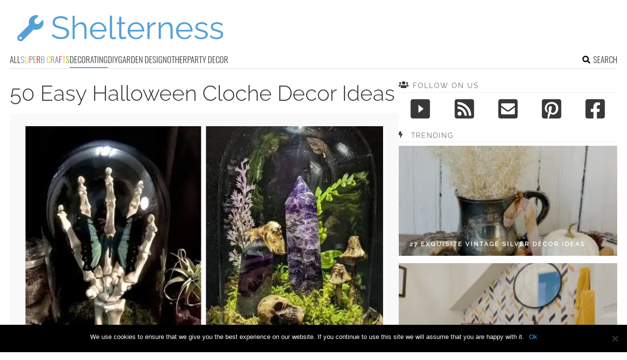

--- FILE ---
content_type: text/html; charset=UTF-8
request_url: https://www.shelterness.com/50-easy-halloween-cloche-decor-ideas/
body_size: 21242
content:
<!DOCTYPE html>
<html lang="en-US">
<head>
<meta charset="UTF-8">
<meta name="viewport" content="width=device-width, initial-scale=1">

			<link rel='dns-prefetch' href='https://i.shelterness.com' />
			<script async src="https://pagead2.googlesyndication.com/pagead/js/adsbygoogle.js?client=ca-pub-7958472158675518" crossorigin="anonymous"></script>
			

<title>50 Easy Halloween Cloche Decor Ideas - Shelterness</title>
<link rel="preload" as="font" href="https://www.shelterness.com/wp-content/themes/space/fonts/raleway-v19-latin-300.woff2" crossorigin>
<link rel="preload" as="font" href="https://www.shelterness.com/wp-content/themes/space/fonts/raleway-v19-latin-regular.woff2" crossorigin>
<link rel="preload" as="font" href="https://www.shelterness.com/wp-content/themes/space/fonts/oswald-v36-latin-300.woff2" crossorigin>
<link rel="preload" as="font" href="https://www.shelterness.com/wp-content/themes/space/lib/font-awesome/fonts/fontawesome-webfont.woff2?v=4.7.0" crossorigin>
<link rel="profile" href="https://gmpg.org/xfn/11">
<link rel="pingback" href="https://www.shelterness.com/xmlrpc.php">
	<link rel="apple-touch-icon" sizes="180x180" href="/apple-touch-icon.png">
	<link rel="icon" type="image/png" href="/favicon-32x32.png" sizes="32x32">
	<link rel="icon" type="image/png" href="/favicon-16x16.png" sizes="16x16">
	<link rel="manifest" href="/manifest.json">
	<link rel="mask-icon" href="/safari-pinned-tab.svg" color="#5bbad5">
<link rel="alternate" type="application/rss+xml" title="Shelterness RSS Feed" href="https://www.shelterness.com/feed/" />
	<link rel="preload" href="https://i.shelterness.com/2023/09/50-easy-halloween-cloche-decor-ideas-cover.jpg" as="image">
<link rel="preload" href="https://www.shelterness.com/wp-content/themes/space/fonts/raleway-v19-latin-300.woff2" as="font" type="font/woff2" crossorigin>
<link rel="preload" href="https://www.shelterness.com/wp-content/themes/space/fonts/raleway-v19-latin-regular.woff2" as="font" type="font/woff2" crossorigin>
<link rel="preload" href="https://www.shelterness.com/wp-content/themes/space/fonts/raleway-v19-latin-600.woff2" as="font" type="font/woff2" crossorigin>
<link rel="preload" href="https://www.shelterness.com/wp-content/themes/space/fonts/oswald-v36-latin-300.woff2" as="font" type="font/woff2" crossorigin>
<meta name='robots' content='index, follow, max-image-preview:large, max-snippet:-1, max-video-preview:-1' />
	<style>img:is([sizes="auto" i], [sizes^="auto," i]) { contain-intrinsic-size: 3000px 1500px }</style>
	
	<!-- This site is optimized with the Yoast SEO plugin v24.3 - https://yoast.com/wordpress/plugins/seo/ -->
	<meta name="description" content="If you have a cloche at hand, you can make lovely and easy Halloween decorations without much effort, and here are some ideas how to do that." />
	<link rel="canonical" href="https://www.shelterness.com/50-easy-halloween-cloche-decor-ideas/" />
	<meta property="og:locale" content="en_US" />
	<meta property="og:type" content="article" />
	<meta property="og:title" content="50 Easy Halloween Cloche Decor Ideas - Shelterness" />
	<meta property="og:description" content="If you have a cloche at hand, you can make lovely and easy Halloween decorations without much effort, and here are some ideas how to do that." />
	<meta property="og:url" content="https://www.shelterness.com/50-easy-halloween-cloche-decor-ideas/" />
	<meta property="og:site_name" content="Shelterness" />
	<meta property="article:published_time" content="2023-09-28T17:09:24+00:00" />
	<meta property="article:modified_time" content="2024-06-18T07:03:07+00:00" />
	<meta property="og:image" content="https://i.shelterness.com/2023/09/a-cloche-with-a-haunted-house-a-black-cat-some-rocks-and-moss-is-a-cool-idea-for-Halloween-decor.jpg" />
	<meta property="og:image:width" content="558" />
	<meta property="og:image:height" content="836" />
	<meta property="og:image:type" content="image/jpeg" />
	<meta name="author" content="Kate" />
	<meta name="twitter:card" content="summary_large_image" />
	<meta name="twitter:label1" content="Written by" />
	<meta name="twitter:data1" content="Kate" />
	<meta name="twitter:label2" content="Est. reading time" />
	<meta name="twitter:data2" content="2 minutes" />
	<script type="application/ld+json" class="yoast-schema-graph">{"@context":"https://schema.org","@graph":[{"@type":"WebPage","@id":"https://www.shelterness.com/50-easy-halloween-cloche-decor-ideas/","url":"https://www.shelterness.com/50-easy-halloween-cloche-decor-ideas/","name":"50 Easy Halloween Cloche Decor Ideas - Shelterness","isPartOf":{"@id":"https://www.shelterness.com/#website"},"primaryImageOfPage":{"@id":"https://www.shelterness.com/50-easy-halloween-cloche-decor-ideas/#primaryimage"},"image":{"@id":"https://www.shelterness.com/50-easy-halloween-cloche-decor-ideas/#primaryimage"},"thumbnailUrl":"https://i.shelterness.com/2023/09/a-cloche-with-a-haunted-house-a-black-cat-some-rocks-and-moss-is-a-cool-idea-for-Halloween-decor.jpg","datePublished":"2023-09-28T17:09:24+00:00","dateModified":"2024-06-18T07:03:07+00:00","author":{"@id":"https://www.shelterness.com/#/schema/person/93aa34fc99c23876e0a85fdd4e6d2596"},"description":"If you have a cloche at hand, you can make lovely and easy Halloween decorations without much effort, and here are some ideas how to do that.","breadcrumb":{"@id":"https://www.shelterness.com/50-easy-halloween-cloche-decor-ideas/#breadcrumb"},"inLanguage":"en-US","potentialAction":[{"@type":"ReadAction","target":["https://www.shelterness.com/50-easy-halloween-cloche-decor-ideas/"]}]},{"@type":"ImageObject","inLanguage":"en-US","@id":"https://www.shelterness.com/50-easy-halloween-cloche-decor-ideas/#primaryimage","url":"https://i.shelterness.com/2023/09/a-cloche-with-a-haunted-house-a-black-cat-some-rocks-and-moss-is-a-cool-idea-for-Halloween-decor.jpg","contentUrl":"https://i.shelterness.com/2023/09/a-cloche-with-a-haunted-house-a-black-cat-some-rocks-and-moss-is-a-cool-idea-for-Halloween-decor.jpg","width":558,"height":836},{"@type":"BreadcrumbList","@id":"https://www.shelterness.com/50-easy-halloween-cloche-decor-ideas/#breadcrumb","itemListElement":[{"@type":"ListItem","position":1,"name":"Home","item":"https://www.shelterness.com/"},{"@type":"ListItem","position":2,"name":"50 Easy Halloween Cloche Decor Ideas"}]},{"@type":"WebSite","@id":"https://www.shelterness.com/#website","url":"https://www.shelterness.com/","name":"Shelterness","description":"Cool interior design ideas, easy DIY projects, gardening tips and tricks.","potentialAction":[{"@type":"SearchAction","target":{"@type":"EntryPoint","urlTemplate":"https://www.shelterness.com/?s={search_term_string}"},"query-input":{"@type":"PropertyValueSpecification","valueRequired":true,"valueName":"search_term_string"}}],"inLanguage":"en-US"},{"@type":"Person","@id":"https://www.shelterness.com/#/schema/person/93aa34fc99c23876e0a85fdd4e6d2596","name":"Kate","image":{"@type":"ImageObject","inLanguage":"en-US","@id":"https://www.shelterness.com/#/schema/person/image/","url":"https://secure.gravatar.com/avatar/4bbcee09508e584069e751b5ef8e3333?s=96&d=mm&r=g","contentUrl":"https://secure.gravatar.com/avatar/4bbcee09508e584069e751b5ef8e3333?s=96&d=mm&r=g","caption":"Kate"},"sameAs":["http://www.shelterness.com/"],"url":"https://www.shelterness.com/author/kate/"}]}</script>
	<!-- / Yoast SEO plugin. -->


<link rel='prev' href='https://www.shelterness.com/the-best-decorating-ideas-for-your-home-of-september-2023/'><link rel='next' href='https://www.shelterness.com/halloween-terrariums/'><link rel='dns-prefetch' href='//www.shelterness.com' />
<link rel='dns-prefetch' href='//ajax.googleapis.com' />

<link rel='stylesheet' id='cookie-notice-front-css' href='https://www.shelterness.com/wp-content/plugins/cookie-notice/css/front.min.css?ver=2.5.5' type='text/css' media='all' />
<link rel='stylesheet' id='toplytics-css' href='https://www.shelterness.com/wp-content/plugins/toplytics/components/../resources/frontend/css/toplytics-public.css?ver=4.1' type='text/css' media='all' />
<link data-minify="1" rel='stylesheet' id='style-css' href='https://www.shelterness.com/wp-content/cache/min/1/wp-content/themes/space/style.css?ver=1769143525' type='text/css' media='all' />
<link data-minify="1" rel='stylesheet' id='prefix-font-awesome-css' href='https://www.shelterness.com/wp-content/cache/min/1/wp-content/themes/space/lib/font-awesome/css/font-awesome.min.css?ver=1769143525' type='text/css' media='all' />
<script type="text/javascript" id="cookie-notice-front-js-before">
/* <![CDATA[ */
var cnArgs = {"ajaxUrl":"https:\/\/www.shelterness.com\/wp-admin\/admin-ajax.php","nonce":"6076659590","hideEffect":"fade","position":"bottom","onScroll":false,"onScrollOffset":100,"onClick":false,"cookieName":"cookie_notice_accepted","cookieTime":2592000,"cookieTimeRejected":2592000,"globalCookie":false,"redirection":false,"cache":true,"revokeCookies":false,"revokeCookiesOpt":"automatic"};
/* ]]> */
</script>
<script type="text/javascript" src="https://www.shelterness.com/wp-content/plugins/cookie-notice/js/front.min.js?ver=2.5.5" id="cookie-notice-front-js" data-rocket-defer defer></script>
<script data-minify="1" type="text/javascript" src="https://www.shelterness.com/wp-content/cache/min/1/wp-content/themes/space/js/scrollIt.js?ver=1769143525" id="scrollIt-js" data-rocket-defer defer></script>
<script type="text/javascript" src="https://www.shelterness.com/wp-content/themes/space/js/media-titles-scripts.js?ver=3b2a4d385a5abc075bec37ba19ce3d1b" id="media-titles-scripts-js" data-rocket-defer defer></script>
<link rel="https://api.w.org/" href="https://www.shelterness.com/wp-json/" /><link rel="alternate" title="JSON" type="application/json" href="https://www.shelterness.com/wp-json/wp/v2/posts/107986" /><link rel='shortlink' href='https://www.shelterness.com/?p=107986' />
<link rel="alternate" title="oEmbed (JSON)" type="application/json+oembed" href="https://www.shelterness.com/wp-json/oembed/1.0/embed?url=https%3A%2F%2Fwww.shelterness.com%2F50-easy-halloween-cloche-decor-ideas%2F" />
<link rel="alternate" title="oEmbed (XML)" type="text/xml+oembed" href="https://www.shelterness.com/wp-json/oembed/1.0/embed?url=https%3A%2F%2Fwww.shelterness.com%2F50-easy-halloween-cloche-decor-ideas%2F&#038;format=xml" />
<noscript><style>.lazyload[data-src]{display:none !important;}</style></noscript><style>.lazyload{background-image:none !important;}.lazyload:before{background-image:none !important;}</style><noscript><style id="rocket-lazyload-nojs-css">.rll-youtube-player, [data-lazy-src]{display:none !important;}</style></noscript></head>


<body class="post-template-default single single-post postid-107986 single-format-standard blog-shelterness cookies-not-set desktop chrome">
	
<svg width="0" height="0" class="hidden">
	<symbol xmlns="http://www.w3.org/2000/svg" viewBox="0 0 448 512" id="angle-double-left">
    	<path d="M223.7 239l136-136c9.4-9.4 24.6-9.4 33.9 0l22.6 22.6c9.4 9.4 9.4 24.6 0 33.9L319.9 256l96.4 96.4c9.4 9.4 9.4 24.6 0 33.9L393.7 409c-9.4 9.4-24.6 9.4-33.9 0l-136-136c-9.5-9.4-9.5-24.6-.1-34zm-192 34l136 136c9.4 9.4 24.6 9.4 33.9 0l22.6-22.6c9.4-9.4 9.4-24.6 0-33.9L127.9 256l96.4-96.4c9.4-9.4 9.4-24.6 0-33.9L201.7 103c-9.4-9.4-24.6-9.4-33.9 0l-136 136c-9.5 9.4-9.5 24.6-.1 34z"></path>
	</symbol>
	<symbol xmlns="http://www.w3.org/2000/svg" viewBox="0 0 448 512" id="angle-double-right">
    	<path d="M224.3 273l-136 136c-9.4 9.4-24.6 9.4-33.9 0l-22.6-22.6c-9.4-9.4-9.4-24.6 0-33.9l96.4-96.4-96.4-96.4c-9.4-9.4-9.4-24.6 0-33.9L54.3 103c9.4-9.4 24.6-9.4 33.9 0l136 136c9.5 9.4 9.5 24.6.1 34zm192-34l-136-136c-9.4-9.4-24.6-9.4-33.9 0l-22.6 22.6c-9.4 9.4-9.4 24.6 0 33.9l96.4 96.4-96.4 96.4c-9.4 9.4-9.4 24.6 0 33.9l22.6 22.6c9.4 9.4 24.6 9.4 33.9 0l136-136c9.4-9.2 9.4-24.4 0-33.8z"></path>
	</symbol>
  <symbol xmlns="http://www.w3.org/2000/svg" viewBox="0 0 512 512" id="arrow-alt-circle-left">
    <path d="M8 256c0 137 111 248 248 248s248-111 248-248S393 8 256 8 8 119 8 256zm448 0c0 110.5-89.5 200-200 200S56 366.5 56 256 145.5 56 256 56s200 89.5 200 200zm-72-20v40c0 6.6-5.4 12-12 12H256v67c0 10.7-12.9 16-20.5 8.5l-99-99c-4.7-4.7-4.7-12.3 0-17l99-99c7.6-7.6 20.5-2.2 20.5 8.5v67h116c6.6 0 12 5.4 12 12z"></path>
  </symbol>
  <symbol xmlns="http://www.w3.org/2000/svg" viewBox="0 0 448 512" id="bars">
    <path d="M16 132h416c8.837 0 16-7.163 16-16V76c0-8.837-7.163-16-16-16H16C7.163 60 0 67.163 0 76v40c0 8.837 7.163 16 16 16zm0 160h416c8.837 0 16-7.163 16-16v-40c0-8.837-7.163-16-16-16H16c-8.837 0-16 7.163-16 16v40c0 8.837 7.163 16 16 16zm0 160h416c8.837 0 16-7.163 16-16v-40c0-8.837-7.163-16-16-16H16c-8.837 0-16 7.163-16 16v40c0 8.837 7.163 16 16 16z"></path>
  </symbol>
  <symbol xmlns="http://www.w3.org/2000/svg" viewBox="0 0 320 512" id="bolt">
    <path d="M296 160H180.6l42.6-129.8C227.2 15 215.7 0 200 0H56C44 0 33.8 8.9 32.2 20.8l-32 240C-1.7 275.2 9.5 288 24 288h118.7L96.6 482.5c-3.6 15.2 8 29.5 23.3 29.5 8.4 0 16.4-4.4 20.8-12l176-304c9.3-15.9-2.2-36-20.7-36z"></path>
  </symbol>
  <symbol xmlns="http://www.w3.org/2000/svg" viewBox="0 0 448 512" id="envelope-square">
    <path d="M400 32H48C21.49 32 0 53.49 0 80v352c0 26.51 21.49 48 48 48h352c26.51 0 48-21.49 48-48V80c0-26.51-21.49-48-48-48zM178.117 262.104C87.429 196.287 88.353 196.121 64 177.167V152c0-13.255 10.745-24 24-24h272c13.255 0 24 10.745 24 24v25.167c-24.371 18.969-23.434 19.124-114.117 84.938-10.5 7.655-31.392 26.12-45.883 25.894-14.503.218-35.367-18.227-45.883-25.895zM384 217.775V360c0 13.255-10.745 24-24 24H88c-13.255 0-24-10.745-24-24V217.775c13.958 10.794 33.329 25.236 95.303 70.214 14.162 10.341 37.975 32.145 64.694 32.01 26.887.134 51.037-22.041 64.72-32.025 61.958-44.965 81.325-59.406 95.283-70.199z"></path>
  </symbol>
  <symbol xmlns="http://www.w3.org/2000/svg" viewBox="0 0 352 512" id="times">
    <path d="M242.72 256l100.07-100.07c12.28-12.28 12.28-32.19 0-44.48l-22.24-22.24c-12.28-12.28-32.19-12.28-44.48 0L176 189.28 75.93 89.21c-12.28-12.28-32.19-12.28-44.48 0L9.21 111.45c-12.28 12.28-12.28 32.19 0 44.48L109.28 256 9.21 356.07c-12.28 12.28-12.28 32.19 0 44.48l22.24 22.24c12.28 12.28 32.2 12.28 44.48 0L176 322.72l100.07 100.07c12.28 12.28 32.2 12.28 44.48 0l22.24-22.24c12.28-12.28 12.28-32.19 0-44.48L242.72 256z"></path>
  </symbol>
  <symbol xmlns="http://www.w3.org/2000/svg" viewBox="0 0 448 512" id="facebook-square">
    <path d="M400 32H48A48 48 0 000 80v352a48 48 0 0048 48h137.25V327.69h-63V256h63v-54.64c0-62.15 37-96.48 93.67-96.48 27.14 0 55.52 4.84 55.52 4.84v61h-31.27c-30.81 0-40.42 19.12-40.42 38.73V256h68.78l-11 71.69h-57.78V480H400a48 48 0 0048-48V80a48 48 0 00-48-48z"></path>
  </symbol>
  <symbol xmlns="http://www.w3.org/2000/svg" viewBox="0 0 448 512" id="youtube-square">
 	<path d="M400 32H48A48 48 0 000 80v352a48 48 0 0048 48h352a48 48 0 0048-48V80a48 48 0 00-48-48z"/>
  	<path fill="#FFFFFF" d="M180 160l120 96-120 96V160z"/>
  </symbol>
  <symbol xmlns="http://www.w3.org/2000/svg" viewBox="0 0 448 512" id="rss-square">
    <path d="M400 32H48C21.49 32 0 53.49 0 80v352c0 26.51 21.49 48 48 48h352c26.51 0 48-21.49 48-48V80c0-26.51-21.49-48-48-48zM112 416c-26.51 0-48-21.49-48-48s21.49-48 48-48 48 21.49 48 48-21.49 48-48 48zm157.533 0h-34.335c-6.011 0-11.051-4.636-11.442-10.634-5.214-80.05-69.243-143.92-149.123-149.123-5.997-.39-10.633-5.431-10.633-11.441v-34.335c0-6.535 5.468-11.777 11.994-11.425 110.546 5.974 198.997 94.536 204.964 204.964.352 6.526-4.89 11.994-11.425 11.994zm103.027 0h-34.334c-6.161 0-11.175-4.882-11.427-11.038-5.598-136.535-115.204-246.161-251.76-251.76C68.882 152.949 64 147.935 64 141.774V107.44c0-6.454 5.338-11.664 11.787-11.432 167.83 6.025 302.21 141.191 308.205 308.205.232 6.449-4.978 11.787-11.432 11.787z"></path>
  </symbol>
  <symbol xmlns="http://www.w3.org/2000/svg" viewBox="0 0 448 512" id="pinterest-square">
    <path d="M448 80v352c0 26.5-21.5 48-48 48H154.4c9.8-16.4 22.4-40 27.4-59.3 3-11.5 15.3-58.4 15.3-58.4 8 15.3 31.4 28.2 56.3 28.2 74.1 0 127.4-68.1 127.4-152.7 0-81.1-66.2-141.8-151.4-141.8-106 0-162.2 71.1-162.2 148.6 0 36 19.2 80.8 49.8 95.1 4.7 2.2 7.1 1.2 8.2-3.3.8-3.4 5-20.1 6.8-27.8.6-2.5.3-4.6-1.7-7-10.1-12.3-18.3-34.9-18.3-56 0-54.2 41-106.6 110.9-106.6 60.3 0 102.6 41.1 102.6 99.9 0 66.4-33.5 112.4-77.2 112.4-24.1 0-42.1-19.9-36.4-44.4 6.9-29.2 20.3-60.7 20.3-81.8 0-53-75.5-45.7-75.5 25 0 21.7 7.3 36.5 7.3 36.5-31.4 132.8-36.1 134.5-29.6 192.6l2.2.8H48c-26.5 0-48-21.5-48-48V80c0-26.5 21.5-48 48-48h352c26.5 0 48 21.5 48 48z"></path>
  </symbol>
  <symbol xmlns="http://www.w3.org/2000/svg" viewBox="0 0 512 512" id="search">
    <path d="M505 442.7L405.3 343c-4.5-4.5-10.6-7-17-7H372c27.6-35.3 44-79.7 44-128C416 93.1 322.9 0 208 0S0 93.1 0 208s93.1 208 208 208c48.3 0 92.7-16.4 128-44v16.3c0 6.4 2.5 12.5 7 17l99.7 99.7c9.4 9.4 24.6 9.4 33.9 0l28.3-28.3c9.4-9.4 9.4-24.6.1-34zM208 336c-70.7 0-128-57.2-128-128 0-70.7 57.2-128 128-128 70.7 0 128 57.2 128 128 0 70.7-57.2 128-128 128z"></path>
  </symbol>
  <symbol xmlns="http://www.w3.org/2000/svg" viewBox="0 0 640 512" id="users">
    <path d="M96 224c35.3 0 64-28.7 64-64s-28.7-64-64-64-64 28.7-64 64 28.7 64 64 64zm448 0c35.3 0 64-28.7 64-64s-28.7-64-64-64-64 28.7-64 64 28.7 64 64 64zm32 32h-64c-17.6 0-33.5 7.1-45.1 18.6 40.3 22.1 68.9 62 75.1 109.4h66c17.7 0 32-14.3 32-32v-32c0-35.3-28.7-64-64-64zm-256 0c61.9 0 112-50.1 112-112S381.9 32 320 32 208 82.1 208 144s50.1 112 112 112zm76.8 32h-8.3c-20.8 10-43.9 16-68.5 16s-47.6-6-68.5-16h-8.3C179.6 288 128 339.6 128 403.2V432c0 26.5 21.5 48 48 48h288c26.5 0 48-21.5 48-48v-28.8c0-63.6-51.6-115.2-115.2-115.2zm-223.7-13.4C161.5 263.1 145.6 256 128 256H64c-35.3 0-64 28.7-64 64v32c0 17.7 14.3 32 32 32h65.9c6.3-47.4 34.9-87.3 75.2-109.4z"></path>
  </symbol>
  <symbol xmlns="http://www.w3.org/2000/svg" viewBox="0 0 320 512" id="angle-double-down">
    <path d="M143 256.3L7 120.3c-9.4-9.4-9.4-24.6 0-33.9l22.6-22.6c9.4-9.4 24.6-9.4 33.9 0l96.4 96.4 96.4-96.4c9.4-9.4 24.6-9.4 33.9 0L313 86.3c9.4 9.4 9.4 24.6 0 33.9l-136 136c-9.4 9.5-24.6 9.5-34 .1zm34 192l136-136c9.4-9.4 9.4-24.6 0-33.9l-22.6-22.6c-9.4-9.4-24.6-9.4-33.9 0L160 352.1l-96.4-96.4c-9.4-9.4-24.6-9.4-33.9 0L7 278.3c-9.4 9.4-9.4 24.6 0 33.9l136 136c9.4 9.5 24.6 9.5 34 .1z"></path>
  </symbol>
  <symbol xmlns="http://www.w3.org/2000/svg" viewBox="0 0 320 512" id="angle-double-up">
    <path d="M177 255.7l136 136c9.4 9.4 9.4 24.6 0 33.9l-22.6 22.6c-9.4 9.4-24.6 9.4-33.9 0L160 351.9l-96.4 96.4c-9.4 9.4-24.6 9.4-33.9 0L7 425.7c-9.4-9.4-9.4-24.6 0-33.9l136-136c9.4-9.5 24.6-9.5 34-.1zm-34-192L7 199.7c-9.4 9.4-9.4 24.6 0 33.9l22.6 22.6c9.4 9.4 24.6 9.4 33.9 0l96.4-96.4 96.4 96.4c9.4 9.4 24.6 9.4 33.9 0l22.6-22.6c9.4-9.4 9.4-24.6 0-33.9l-136-136c-9.2-9.4-24.4-9.4-33.8 0z"></path>
  </symbol>
  <symbol xmlns="http://www.w3.org/2000/svg" viewBox="0 0 256 512" id="angle-left">
    <path d="M31.7 239l136-136c9.4-9.4 24.6-9.4 33.9 0l22.6 22.6c9.4 9.4 9.4 24.6 0 33.9L127.9 256l96.4 96.4c9.4 9.4 9.4 24.6 0 33.9L201.7 409c-9.4 9.4-24.6 9.4-33.9 0l-136-136c-9.5-9.4-9.5-24.6-.1-34z"></path>
  </symbol>
  <symbol xmlns="http://www.w3.org/2000/svg" viewBox="0 0 256 512" id="angle-right">
    <path d="M224.3 273l-136 136c-9.4 9.4-24.6 9.4-33.9 0l-22.6-22.6c-9.4-9.4-9.4-24.6 0-33.9l96.4-96.4-96.4-96.4c-9.4-9.4-9.4-24.6 0-33.9L54.3 103c9.4-9.4 24.6-9.4 33.9 0l136 136c9.5 9.4 9.5 24.6.1 34z"></path>
  </symbol>
</svg>

	<svg xmlns="http://www.w3.org/2000/svg" style="display:none">
		<symbol id="logo" viewBox="0 0 488 81.1">
			<g>
				<path fill="#54A1D7" d="M118.3,20.9c-0.8-0.9-1.6-1.6-2.6-2.3c-1-0.7-2.1-1.3-3.4-1.8c-1.3-0.5-2.6-0.9-4-1.2
					c-1.4-0.3-2.9-0.5-4.6-0.5c-4.7,0-8.1,0.9-10.3,2.7s-3.3,4.2-3.3,7.3c0,2.1,0.5,3.8,1.5,5c1,1.2,2.6,2.2,4.9,2.9
					c2.2,0.8,5,1.5,8.4,2.3c3.8,0.8,7.1,1.8,9.9,2.9c2.8,1.1,4.9,2.6,6.4,4.5c1.5,1.9,2.3,4.4,2.3,7.6c0,2.5-0.5,4.6-1.4,6.4
					c-1,1.8-2.3,3.3-4,4.5c-1.7,1.2-3.7,2.1-6.1,2.7c-2.4,0.6-4.9,0.9-7.8,0.9c-2.8,0-5.4-0.3-7.9-0.9c-2.5-0.6-4.9-1.4-7.2-2.6
					c-2.3-1.1-4.4-2.6-6.3-4.3l2.6-4.3c1,1,2.1,1.9,3.4,2.8c1.3,0.9,2.8,1.7,4.4,2.4c1.6,0.7,3.4,1.2,5.3,1.6c1.9,0.4,3.8,0.6,5.8,0.6
					c4.3,0,7.6-0.8,10-2.3c2.4-1.6,3.6-3.9,3.6-6.9c0-2.2-0.6-4-1.8-5.3c-1.2-1.3-3-2.4-5.4-3.3c-2.4-0.9-5.4-1.7-8.9-2.5
					c-3.7-0.9-6.9-1.8-9.4-2.9c-2.6-1.1-4.5-2.4-5.8-4.2s-1.9-4-1.9-6.9c0-3.3,0.8-6.1,2.4-8.4c1.6-2.3,3.9-4,6.7-5.2
					c2.9-1.2,6.1-1.8,9.9-1.8c2.4,0,4.6,0.2,6.6,0.7c2,0.5,3.9,1.2,5.6,2.1s3.3,2,4.9,3.4L118.3,20.9z"/>
				<path fill="#54A1D7" d="M164.7,64.4h-5.1V42.6c0-4.4-0.8-7.7-2.3-9.9c-1.6-2.2-3.8-3.3-6.7-3.3c-1.9,0-3.8,0.5-5.7,1.5
					c-1.9,1-3.5,2.3-5,4s-2.4,3.6-3,5.7v23.9h-5.1v-55h5.1v24.8c1.6-2.9,3.7-5.2,6.5-6.9c2.8-1.7,5.8-2.6,8.9-2.6
					c2.3,0,4.2,0.4,5.8,1.2c1.6,0.8,2.9,2,3.8,3.5s1.7,3.3,2.1,5.3c0.5,2,0.7,4.3,0.7,6.8V64.4z"/>
				<path fill="#54A1D7" d="M192.5,65.1c-2.8,0-5.4-0.5-7.8-1.6s-4.5-2.5-6.2-4.4c-1.8-1.9-3.1-4-4.1-6.5s-1.5-5.1-1.5-7.9
					c0-3.6,0.8-7,2.5-10c1.7-3,4-5.5,7-7.3c3-1.8,6.3-2.7,10.1-2.7c3.9,0,7.2,0.9,10.1,2.8c2.9,1.8,5.2,4.3,6.8,7.3
					c1.7,3,2.5,6.3,2.5,9.9c0,0.4,0,0.8,0,1.2s0,0.7-0.1,0.9h-33.6c0.3,2.8,1,5.3,2.4,7.5c1.3,2.2,3.1,3.9,5.2,5.2
					c2.1,1.3,4.5,1.9,7,1.9c2.6,0,5-0.7,7.3-2c2.3-1.3,3.9-3,4.8-5.1l4.4,1.2c-0.8,1.9-2,3.5-3.7,5c-1.7,1.5-3.6,2.7-5.8,3.5
					C197.5,64.7,195.1,65.1,192.5,65.1z M178.1,43h29c-0.2-2.8-1-5.3-2.3-7.4c-1.3-2.1-3.1-3.8-5.2-5c-2.1-1.2-4.5-1.8-7-1.8
					c-2.6,0-4.9,0.6-7,1.8s-3.8,2.9-5.2,5.1C179,37.7,178.3,40.2,178.1,43z"/>
				<path fill="#54A1D7" d="M220,9.4h5.1v46.3c0,2,0.4,3.3,1.1,3.9c0.7,0.6,1.6,0.9,2.6,0.9c0.9,0,1.8-0.1,2.7-0.3
					c0.9-0.2,1.7-0.4,2.3-0.6l0.9,4.1c-1,0.4-2.1,0.7-3.5,1c-1.4,0.3-2.6,0.4-3.6,0.4c-2.3,0-4.2-0.7-5.5-2c-1.4-1.4-2.1-3.2-2.1-5.6
					V9.4z"/>
				<path fill="#54A1D7" d="M259.1,62.8c-0.4,0.2-1,0.4-1.9,0.8c-0.9,0.4-1.9,0.8-3.1,1.1c-1.2,0.3-2.5,0.5-3.9,0.5
					c-1.5,0-2.8-0.3-4.1-0.8c-1.3-0.6-2.3-1.4-3-2.5s-1.1-2.5-1.1-4.2V29.4h-5.4v-4.1h5.4V12h5.1v13.2h9v4.1h-9v26.8
					c0.1,1.4,0.6,2.5,1.5,3.2c0.9,0.7,2,1.1,3.2,1.1c1.4,0,2.7-0.2,3.8-0.7c1.2-0.5,1.9-0.8,2.1-1L259.1,62.8z"/>
				<path fill="#54A1D7" d="M281.7,65.1c-2.8,0-5.4-0.5-7.8-1.6s-4.5-2.5-6.2-4.4c-1.8-1.9-3.1-4-4.1-6.5s-1.5-5.1-1.5-7.9
					c0-3.6,0.8-7,2.5-10c1.7-3,4-5.5,7-7.3c3-1.8,6.3-2.7,10.1-2.7c3.9,0,7.2,0.9,10.1,2.8c2.9,1.8,5.2,4.3,6.8,7.3
					c1.7,3,2.5,6.3,2.5,9.9c0,0.4,0,0.8,0,1.2s0,0.7-0.1,0.9h-33.6c0.3,2.8,1,5.3,2.4,7.5c1.3,2.2,3.1,3.9,5.2,5.2
					c2.1,1.3,4.5,1.9,7,1.9c2.6,0,5-0.7,7.3-2c2.3-1.3,3.9-3,4.8-5.1l4.4,1.2c-0.8,1.9-2,3.5-3.7,5c-1.7,1.5-3.6,2.7-5.8,3.5
					C286.7,64.7,284.3,65.1,281.7,65.1z M267.3,43h29c-0.2-2.8-1-5.3-2.3-7.4c-1.3-2.1-3.1-3.8-5.2-5c-2.1-1.2-4.5-1.8-7-1.8
					c-2.6,0-4.9,0.6-7,1.8s-3.8,2.9-5.2,5.1C268.3,37.7,267.5,40.2,267.3,43z"/>
				<path fill="#54A1D7" d="M328.6,29.7c-3.4,0.1-6.4,1.1-9,2.9c-2.6,1.8-4.4,4.3-5.5,7.5v24.4H309V25.3h4.8v9.3
					c1.4-2.8,3.1-5,5.4-6.7c2.2-1.7,4.6-2.7,7.1-2.9c0.5,0,0.9-0.1,1.3-0.1s0.7,0,0.9,0.1V29.7z"/>
				<path fill="#54A1D7" d="M368.4,64.4h-5.1V42.6c0-4.6-0.7-7.9-2-10.1s-3.5-3.2-6.4-3.2c-2,0-4,0.5-5.9,1.5c-2,1-3.7,2.3-5.2,4
					c-1.5,1.7-2.5,3.6-3.2,5.7v23.9h-5.1V25.3h4.7v8.9c1.1-1.9,2.4-3.6,4.1-5c1.7-1.4,3.6-2.5,5.8-3.3c2.2-0.8,4.4-1.2,6.7-1.2
					c2.2,0,4,0.4,5.5,1.2c1.5,0.8,2.7,1.9,3.6,3.4s1.6,3.2,2,5.3c0.4,2.1,0.6,4.4,0.6,6.9V64.4z"/>
				<path fill="#54A1D7" d="M396.2,65.1c-2.8,0-5.4-0.5-7.8-1.6s-4.5-2.5-6.2-4.4c-1.8-1.9-3.1-4-4.1-6.5s-1.5-5.1-1.5-7.9
					c0-3.6,0.8-7,2.5-10c1.7-3,4-5.5,7-7.3c3-1.8,6.3-2.7,10.1-2.7c3.9,0,7.2,0.9,10.1,2.8c2.9,1.8,5.2,4.3,6.8,7.3
					c1.7,3,2.5,6.3,2.5,9.9c0,0.4,0,0.8,0,1.2s0,0.7-0.1,0.9h-33.6c0.3,2.8,1,5.3,2.4,7.5c1.3,2.2,3.1,3.9,5.2,5.2
					c2.1,1.3,4.5,1.9,7,1.9c2.6,0,5-0.7,7.3-2c2.3-1.3,3.9-3,4.8-5.1l4.4,1.2c-0.8,1.9-2,3.5-3.7,5s-3.6,2.7-5.8,3.5
					C401.2,64.7,398.8,65.1,396.2,65.1z M381.8,43h29c-0.2-2.8-1-5.3-2.3-7.4c-1.3-2.1-3.1-3.8-5.2-5c-2.1-1.2-4.5-1.8-7-1.8
					c-2.6,0-4.9,0.6-7,1.8s-3.8,2.9-5.2,5.1C382.7,37.7,382,40.2,381.8,43z"/>
				<path fill="#54A1D7" d="M436.4,65.1c-3.2,0-6.2-0.5-9-1.6c-2.8-1.1-5.1-2.7-7.2-4.8l2.1-3.6c2.2,2.1,4.4,3.6,6.7,4.5
					c2.2,0.9,4.6,1.4,7.1,1.4c3.1,0,5.5-0.6,7.5-1.8c1.9-1.2,2.9-3,2.9-5.3c0-1.5-0.5-2.7-1.4-3.6c-0.9-0.8-2.3-1.5-4-2
					c-1.7-0.5-3.8-1.1-6.2-1.7c-2.7-0.7-5-1.5-6.8-2.4c-1.8-0.8-3.2-1.9-4.1-3.1c-0.9-1.3-1.4-2.9-1.4-5c0-2.5,0.6-4.7,1.9-6.3
					c1.3-1.7,3-2.9,5.3-3.8c2.2-0.9,4.7-1.3,7.5-1.3c3,0,5.7,0.5,8,1.4c2.3,1,4.2,2.3,5.6,4l-2.5,3.5c-1.4-1.6-3.1-2.8-5-3.6
					c-1.9-0.8-4.1-1.2-6.4-1.2c-1.6,0-3.1,0.2-4.6,0.6c-1.5,0.4-2.6,1.1-3.6,2.1c-0.9,1-1.4,2.3-1.4,4c0,1.4,0.4,2.5,1.1,3.3
					c0.7,0.8,1.8,1.4,3.2,1.9c1.4,0.5,3.1,1.1,5.2,1.7c3,0.8,5.5,1.6,7.8,2.4c2.2,0.8,3.9,1.9,5.1,3.2c1.2,1.3,1.8,3.1,1.8,5.5
					c0,3.6-1.4,6.5-4.1,8.5C444.5,64.1,440.9,65.1,436.4,65.1z"/>
				<path fill="#54A1D7" d="M472.7,65.1c-3.2,0-6.2-0.5-9-1.6c-2.8-1.1-5.1-2.7-7.2-4.8l2.1-3.6c2.2,2.1,4.4,3.6,6.7,4.5
					c2.2,0.9,4.6,1.4,7.1,1.4c3.1,0,5.5-0.6,7.5-1.8c1.9-1.2,2.9-3,2.9-5.3c0-1.5-0.5-2.7-1.4-3.6c-0.9-0.8-2.3-1.5-4-2
					c-1.7-0.5-3.8-1.1-6.2-1.7c-2.7-0.7-5-1.5-6.8-2.4c-1.8-0.8-3.2-1.9-4.1-3.1c-0.9-1.3-1.4-2.9-1.4-5c0-2.5,0.6-4.7,1.9-6.3
					c1.3-1.7,3-2.9,5.3-3.8c2.2-0.9,4.7-1.3,7.5-1.3c3,0,5.7,0.5,8,1.4c2.3,1,4.2,2.3,5.6,4l-2.5,3.5c-1.4-1.6-3.1-2.8-5-3.6
					c-1.9-0.8-4.1-1.2-6.4-1.2c-1.6,0-3.1,0.2-4.6,0.6c-1.5,0.4-2.6,1.1-3.6,2.1c-0.9,1-1.4,2.3-1.4,4c0,1.4,0.4,2.5,1.1,3.3
					c0.7,0.8,1.8,1.4,3.2,1.9c1.4,0.5,3.1,1.1,5.2,1.7c3,0.8,5.5,1.6,7.8,2.4c2.2,0.8,3.9,1.9,5.1,3.2c1.2,1.3,1.8,3.1,1.8,5.5
					c0,3.6-1.4,6.5-4.1,8.5C480.9,64.1,477.2,65.1,472.7,65.1z"/>
			</g>
			<path fill="#54A1D7" d="M62.5,21.2c-0.3-1.1-1.6-1.5-2.4-0.7l-9,9l-8.2-1.4l-1.4-8.2l9-9c0.8-0.8,0.4-2.2-0.7-2.4
				C44,7,37.7,8.6,33.2,13.1c-4.8,4.8-6.1,11.8-4.1,17.8L3.3,56.7c-3,3-3,7.9,0,11s7.9,3,11,0L40,41.9c6.1,2,13,0.7,17.8-4.1
				C62.4,33.2,63.9,26.9,62.5,21.2z M8.8,65.1c-1.6,0-2.9-1.3-2.9-2.9c0-1.6,1.3-2.9,2.9-2.9s2.9,1.3,2.9,2.9
				C11.7,63.8,10.4,65.1,8.8,65.1z"/>
		</symbol>
	</svg>

<div id="page">	
	
	<header id="masthead" class="site-header" role="banner">
		<div class="site-header-inner">		
			<div class="site-header-moving">
				<a href="javascript:;" class="menu-toggle" aria-label="Toggle menu"><svg class="icon"><use xlink:href="#bars" class="bars"></use></svg></a>		
			
				<div class="site-branding">					
					<div class="site-title-svg"><a href="https://www.shelterness.com/" rel="home" title="Cool interior design ideas, easy DIY projects, gardening tips and tricks.">
						<svg class="site-logo"><use xmlns:xlink="http://www.w3.org/1999/xlink" xlink:href="#logo"></use></svg>
					</a></div>				
				</div>		
				
				<a href="javascript:;" class="mob-search" aria-label="Search the site"><svg class="icon"><use xlink:href="#search" class="search"></use></svg></a>
			</div>
			<div class="search-holder">
			<div class="close-btn">
				<a href="javascript:;"><svg class="icon"><use xlink:href="#times"></use></svg></a>
			</div>						
			<div class="search-form-holder">
				<form role="search" method="get" id="searchform" class="search-form" action="/">
					<input class="search-field" type="search" value="" placeholder="Type to search for ideas..." name="s" id="s" />
					<a class="search-submit-button" href="javascript:;"><svg class="icon"><use xlink:href="#search" class="search"></use></svg></a>
					<input type="submit" class="search-submit" value="Search"></input>
				</form>		
					<div class="search-info">BEGIN TYPING YOUR SEARCH ABOVE AND PRESS RETURN TO SEARCH. PRESS ESC TO CANCEL</div>
				</div>
			</div>	

					</div>
		<nav id="site-navigation" class="main-navigation" role="navigation">
			<ul>
				<li><a href="https://www.shelterness.com/">All</a></li>
				<li class="cat-item cat-item-5222"><a href="https://www.shelterness.com/category/other/superb-crafts/" title="Here are our best crafts for kids and adults."><span class="cblue">S</span><span class="cyellow">U</span><span class="cpurple">P</span><span class="cgreen">E</span><span class="cred">R</span><span class="cblue">B</span> <span class="cyellow">C</span><span class="cgreen">R</span><span class="cpurple">A</span><span class="cred">F</span><span class="cyellow">T</span><span class="cgreen">S</span></a></li>					<li class="cat-item cat-item-4 current-cat"><a aria-current="page" href="https://www.shelterness.com/category/decorating/">Decorating</a>
</li>
	<li class="cat-item cat-item-5"><a href="https://www.shelterness.com/category/diy/">DIY</a>
</li>
	<li class="cat-item cat-item-6280"><a href="https://www.shelterness.com/category/garden-designs/">Garden Design</a>
</li>
	<li class="cat-item cat-item-1"><a href="https://www.shelterness.com/category/other/">Other</a>
</li>
	<li class="cat-item cat-item-6308"><a href="https://www.shelterness.com/category/party-decor/">Party Decor</a>
</li>
				<li class="nav-search"><a href="javascript:;"><svg class="icon"><use xlink:href="#search"></use></svg> SEARCH</a></li>
			</ul>				
		
		</nav><!-- #site-navigation -->

	</header><!-- #masthead -->		

	<div class="below-header"></div>
	
	
	
		

	<div id="content" class="site-content site-content-single ">
	<div id="primary" class="content-area">
		<main id="main" class="site-main" role="main">

		
			<article id="post-107986" class="post-107986 post type-post status-publish format-standard has-post-thumbnail hentry category-decorating category-holidays tag-halloween-cloche specials-indoor-halloween-decorations">
	<header class="entry-header">
		<h1 class="entry-title">50 Easy Halloween Cloche Decor Ideas</h1>			
	</header><!-- .entry-header -->
		
	<!---->
	
	<div class="entry-content">
		<div class='entry-first-image'><div class='image-container'><a title='easy halloween cloche decor ideas' href='https://www.shelterness.com/50-easy-halloween-cloche-decor-ideas/pictures/108037/'><img alt='easy halloween cloche decor ideas' title='easy halloween cloche decor ideas' data-lazy-srcset='https://i.shelterness.com/2023/09/50-easy-halloween-cloche-decor-ideas-cover.jpg 735w, https://i.shelterness.com/2023/09/50-easy-halloween-cloche-decor-ideas-cover-300x450.jpg 300w' data-lazy-sizes='(max-width: 735px) 100vw, 735px' src="data:image/svg+xml,%3Csvg%20xmlns='http://www.w3.org/2000/svg'%20viewBox='0%200%20735%201102'%3E%3C/svg%3E" width='735' height='1102' data-lazy-src="https://i.shelterness.com/2023/09/50-easy-halloween-cloche-decor-ideas-cover.jpg"/><noscript><img alt='easy halloween cloche decor ideas' title='easy halloween cloche decor ideas' srcset='https://i.shelterness.com/2023/09/50-easy-halloween-cloche-decor-ideas-cover.jpg 735w, https://i.shelterness.com/2023/09/50-easy-halloween-cloche-decor-ideas-cover-300x450.jpg 300w' sizes='(max-width: 735px) 100vw, 735px' src='https://i.shelterness.com/2023/09/50-easy-halloween-cloche-decor-ideas-cover.jpg' width='735' height='1102'/></noscript></a></div></div><p>A cloche used to be kitchen and serving classics, while today it’s mostly used for home and holiday decor. Why did it happen so? A cloche is easy to style and it instantly makes anything that is inside a showpiece. <a href="https://www.shelterness.com/christmas-terrariums-cloches/">Cloches are ideal for creating last-minute centerpieces</a> and decor as all you need to do is basically place something inside. If you have a cloche at hand, you can make lovely and easy Halloween decorations without much effort, and here are some ideas how to do that.</p>
<h3>What Cloche To Choose For Halloween Decor?</h3>
<p>Basically, any cloche would do, all you need to understand is what will be inside and how large it is. If you are going to create a whole scene, it should be a bigger piece, if you are going to put something small in there, the cloche can be small, too. You may take several cloches to create a whole scene, centerpiece or large decoration with them. Consider detailing if you want it to perfectly match the space: a gilded edge will be great for a glam space, a simple wooden tray is cool for rustic spaces. <div class='image'><div class='image-container'><a title='a beautiful and realistic Halloween cloche with mushrooms and moss is a lovely decoration not only for Halloween' href='https://www.shelterness.com/50-easy-halloween-cloche-decor-ideas/pictures/107987/' class='imageLink'><img alt='A beautiful and realistic Halloween cloche with mushrooms and moss is a lovely decoration not only for Halloween.' title='a beautiful and realistic Halloween cloche with mushrooms and moss is a lovely decoration not only for Halloween' data-lazy-srcset='https://i.shelterness.com/2023/09/a-beautiful-and-realistic-Halloween-cloche-with-mushrooms-and-moss-is-a-lovely-decoration-not-only-for-Halloween.jpg 564w, https://i.shelterness.com/2023/09/a-beautiful-and-realistic-Halloween-cloche-with-mushrooms-and-moss-is-a-lovely-decoration-not-only-for-Halloween-300x449.jpg 300w' data-lazy-sizes='(max-width: 564px) 100vw, 564px' src="data:image/svg+xml,%3Csvg%20xmlns='http://www.w3.org/2000/svg'%20viewBox='0%200%20564%20845'%3E%3C/svg%3E" width='564' height='845'' data-lazy-src="https://i.shelterness.com/2023/09/a-beautiful-and-realistic-Halloween-cloche-with-mushrooms-and-moss-is-a-lovely-decoration-not-only-for-Halloween.jpg"/><noscript><img alt='A beautiful and realistic Halloween cloche with mushrooms and moss is a lovely decoration not only for Halloween.' title='a beautiful and realistic Halloween cloche with mushrooms and moss is a lovely decoration not only for Halloween' srcset='https://i.shelterness.com/2023/09/a-beautiful-and-realistic-Halloween-cloche-with-mushrooms-and-moss-is-a-lovely-decoration-not-only-for-Halloween.jpg 564w, https://i.shelterness.com/2023/09/a-beautiful-and-realistic-Halloween-cloche-with-mushrooms-and-moss-is-a-lovely-decoration-not-only-for-Halloween-300x449.jpg 300w' sizes='(max-width: 564px) 100vw, 564px' src='https://i.shelterness.com/2023/09/a-beautiful-and-realistic-Halloween-cloche-with-mushrooms-and-moss-is-a-lovely-decoration-not-only-for-Halloween.jpg' width='564' height='845''/></noscript></a></div><p class='wp-caption-text'>A beautiful and realistic Halloween cloche with mushrooms and moss is a lovely decoration not only for Halloween.</p></div><div class='image'><div class='image-container'><a title='a beautiful Halloween cloche scene with greenery, a branch, a skull and abutterfly is amazing, it looks very refined' href='https://www.shelterness.com/50-easy-halloween-cloche-decor-ideas/pictures/107988/' class='imageLink'><img alt='A beautiful Halloween cloche scene with greenery, a branch, a skull and abutterfly is amazing, it looks very refined.' title='a beautiful Halloween cloche scene with greenery, a branch, a skull and abutterfly is amazing, it looks very refined' data-lazy-srcset='https://i.shelterness.com/2023/09/a-beautiful-Halloween-cloche-scene-with-greenery-a-branch-a-skull-and-abutterfly-is-amazing-it-looks-very-refined.jpg 476w, https://i.shelterness.com/2023/09/a-beautiful-Halloween-cloche-scene-with-greenery-a-branch-a-skull-and-abutterfly-is-amazing-it-looks-very-refined-300x398.jpg 300w' data-lazy-sizes='(max-width: 476px) 100vw, 476px' src="data:image/svg+xml,%3Csvg%20xmlns='http://www.w3.org/2000/svg'%20viewBox='0%200%20476%20632'%3E%3C/svg%3E" width='476' height='632'' data-lazy-src="https://i.shelterness.com/2023/09/a-beautiful-Halloween-cloche-scene-with-greenery-a-branch-a-skull-and-abutterfly-is-amazing-it-looks-very-refined.jpg"/><noscript><img alt='A beautiful Halloween cloche scene with greenery, a branch, a skull and abutterfly is amazing, it looks very refined.' title='a beautiful Halloween cloche scene with greenery, a branch, a skull and abutterfly is amazing, it looks very refined' srcset='https://i.shelterness.com/2023/09/a-beautiful-Halloween-cloche-scene-with-greenery-a-branch-a-skull-and-abutterfly-is-amazing-it-looks-very-refined.jpg 476w, https://i.shelterness.com/2023/09/a-beautiful-Halloween-cloche-scene-with-greenery-a-branch-a-skull-and-abutterfly-is-amazing-it-looks-very-refined-300x398.jpg 300w' sizes='(max-width: 476px) 100vw, 476px' src='https://i.shelterness.com/2023/09/a-beautiful-Halloween-cloche-scene-with-greenery-a-branch-a-skull-and-abutterfly-is-amazing-it-looks-very-refined.jpg' width='476' height='632''/></noscript></a></div><p class='wp-caption-text'>A beautiful Halloween cloche scene with greenery, a branch, a skull and abutterfly is amazing, it looks very refined.</p></div><div class='image'><div class='image-container'><a title='a bright Halloween cloche with moss, eyeballs on sticks is a cool and fun decoration, suitable for kids&#039; parties' href='https://www.shelterness.com/50-easy-halloween-cloche-decor-ideas/pictures/107989/' class='imageLink'><img alt='A bright Halloween cloche with moss, eyeballs on sticks is a cool and fun decoration, suitable for kids&#039; parties.' title='a bright Halloween cloche with moss, eyeballs on sticks is a cool and fun decoration, suitable for kids&#039; parties' data-lazy-srcset='https://i.shelterness.com/2023/09/a-bright-Halloween-cloche-with-moss-eyeballs-on-sticks-is-a-cool-and-fun-decoration-suitable-for-kids-parties.jpg 560w, https://i.shelterness.com/2023/09/a-bright-Halloween-cloche-with-moss-eyeballs-on-sticks-is-a-cool-and-fun-decoration-suitable-for-kids-parties-300x430.jpg 300w' data-lazy-sizes='(max-width: 560px) 100vw, 560px' src="data:image/svg+xml,%3Csvg%20xmlns='http://www.w3.org/2000/svg'%20viewBox='0%200%20560%20803'%3E%3C/svg%3E" width='560' height='803'' data-lazy-src="https://i.shelterness.com/2023/09/a-bright-Halloween-cloche-with-moss-eyeballs-on-sticks-is-a-cool-and-fun-decoration-suitable-for-kids-parties.jpg"/><noscript><img alt='A bright Halloween cloche with moss, eyeballs on sticks is a cool and fun decoration, suitable for kids&#039; parties.' title='a bright Halloween cloche with moss, eyeballs on sticks is a cool and fun decoration, suitable for kids&#039; parties' srcset='https://i.shelterness.com/2023/09/a-bright-Halloween-cloche-with-moss-eyeballs-on-sticks-is-a-cool-and-fun-decoration-suitable-for-kids-parties.jpg 560w, https://i.shelterness.com/2023/09/a-bright-Halloween-cloche-with-moss-eyeballs-on-sticks-is-a-cool-and-fun-decoration-suitable-for-kids-parties-300x430.jpg 300w' sizes='(max-width: 560px) 100vw, 560px' src='https://i.shelterness.com/2023/09/a-bright-Halloween-cloche-with-moss-eyeballs-on-sticks-is-a-cool-and-fun-decoration-suitable-for-kids-parties.jpg' width='560' height='803''/></noscript></a></div><p class='wp-caption-text'>A bright Halloween cloche with moss, eyeballs on sticks is a cool and fun decoration, suitable for kids' parties.</p></div><div class='image'><div class='image-container'><a title='a gorgeous halloween terrarium' href='https://www.shelterness.com/50-easy-halloween-cloche-decor-ideas/pictures/107990/' class='imageLink'><img alt='A catchy Halloween terrarium with moss, greenery and a skeleton of a chameleon is a creative and elegant solution.' title='a gorgeous halloween terrarium' data-lazy-srcset='https://i.shelterness.com/2023/09/a-catchy-Halloween-terrarium-with-moss-greenery-and-a-skeleton-of-a-chameleon-is-a-creative-and-elegant-solution.jpg 556w, https://i.shelterness.com/2023/09/a-catchy-Halloween-terrarium-with-moss-greenery-and-a-skeleton-of-a-chameleon-is-a-creative-and-elegant-solution-300x435.jpg 300w' data-lazy-sizes='(max-width: 556px) 100vw, 556px' src="data:image/svg+xml,%3Csvg%20xmlns='http://www.w3.org/2000/svg'%20viewBox='0%200%20556%20807'%3E%3C/svg%3E" width='556' height='807'' data-lazy-src="https://i.shelterness.com/2023/09/a-catchy-Halloween-terrarium-with-moss-greenery-and-a-skeleton-of-a-chameleon-is-a-creative-and-elegant-solution.jpg"/><noscript><img alt='A catchy Halloween terrarium with moss, greenery and a skeleton of a chameleon is a creative and elegant solution.' title='a gorgeous halloween terrarium' srcset='https://i.shelterness.com/2023/09/a-catchy-Halloween-terrarium-with-moss-greenery-and-a-skeleton-of-a-chameleon-is-a-creative-and-elegant-solution.jpg 556w, https://i.shelterness.com/2023/09/a-catchy-Halloween-terrarium-with-moss-greenery-and-a-skeleton-of-a-chameleon-is-a-creative-and-elegant-solution-300x435.jpg 300w' sizes='(max-width: 556px) 100vw, 556px' src='https://i.shelterness.com/2023/09/a-catchy-Halloween-terrarium-with-moss-greenery-and-a-skeleton-of-a-chameleon-is-a-creative-and-elegant-solution.jpg' width='556' height='807''/></noscript></a></div><p class='wp-caption-text'>A <a href='https://www.shelterness.com/halloween-terrariums/'>catchy Halloween terrarium with moss</a>, greenery and a skeleton of a chameleon is a creative and elegant solution.</p></div><div class='image'><div class='image-container'><a title='a gorgeous way to decorate for halloween with skulls' href='https://www.shelterness.com/50-easy-halloween-cloche-decor-ideas/pictures/107991/' class='imageLink'><img alt='A classic Halloween decoration of a cloche with skulls and lights is a cool and bold solution, and you can make it very fast.' title='a gorgeous way to decorate for halloween with skulls' data-lazy-srcset='https://i.shelterness.com/2023/09/a-classic-Halloween-decoration-of-a-cloche-with-skulls-and-lights-is-a-cool-and-bold-solution-and-you-can-make-it-very-fast.jpg 559w, https://i.shelterness.com/2023/09/a-classic-Halloween-decoration-of-a-cloche-with-skulls-and-lights-is-a-cool-and-bold-solution-and-you-can-make-it-very-fast-300x400.jpg 300w' data-lazy-sizes='(max-width: 559px) 100vw, 559px' src="data:image/svg+xml,%3Csvg%20xmlns='http://www.w3.org/2000/svg'%20viewBox='0%200%20559%20746'%3E%3C/svg%3E" width='559' height='746'' data-lazy-src="https://i.shelterness.com/2023/09/a-classic-Halloween-decoration-of-a-cloche-with-skulls-and-lights-is-a-cool-and-bold-solution-and-you-can-make-it-very-fast.jpg"/><noscript><img alt='A classic Halloween decoration of a cloche with skulls and lights is a cool and bold solution, and you can make it very fast.' title='a gorgeous way to decorate for halloween with skulls' srcset='https://i.shelterness.com/2023/09/a-classic-Halloween-decoration-of-a-cloche-with-skulls-and-lights-is-a-cool-and-bold-solution-and-you-can-make-it-very-fast.jpg 559w, https://i.shelterness.com/2023/09/a-classic-Halloween-decoration-of-a-cloche-with-skulls-and-lights-is-a-cool-and-bold-solution-and-you-can-make-it-very-fast-300x400.jpg 300w' sizes='(max-width: 559px) 100vw, 559px' src='https://i.shelterness.com/2023/09/a-classic-Halloween-decoration-of-a-cloche-with-skulls-and-lights-is-a-cool-and-bold-solution-and-you-can-make-it-very-fast.jpg' width='559' height='746''/></noscript></a></div><p class='wp-caption-text'>A <a href='https://www.shelterness.com/skull-halloween-decor-ideas/'>classic Halloween decoration of a cloche with skulls</a> and lights is a cool and bold solution, and you can make it very fast.</p></div><div class='image'><div class='image-container'><a title='a cloche with a haunted house, a black cat, some rocks and moss is a cool idea for Halloween decor' href='https://www.shelterness.com/50-easy-halloween-cloche-decor-ideas/pictures/107992/' class='imageLink'><img alt='A cloche with a haunted house, a black cat, some rocks and moss is a cool idea for Halloween decor.' title='a cloche with a haunted house, a black cat, some rocks and moss is a cool idea for Halloween decor' data-lazy-srcset='https://i.shelterness.com/2023/09/a-cloche-with-a-haunted-house-a-black-cat-some-rocks-and-moss-is-a-cool-idea-for-Halloween-decor.jpg 558w, https://i.shelterness.com/2023/09/a-cloche-with-a-haunted-house-a-black-cat-some-rocks-and-moss-is-a-cool-idea-for-Halloween-decor-300x449.jpg 300w' data-lazy-sizes='(max-width: 558px) 100vw, 558px' src="data:image/svg+xml,%3Csvg%20xmlns='http://www.w3.org/2000/svg'%20viewBox='0%200%20558%20836'%3E%3C/svg%3E" width='558' height='836'' data-lazy-src="https://i.shelterness.com/2023/09/a-cloche-with-a-haunted-house-a-black-cat-some-rocks-and-moss-is-a-cool-idea-for-Halloween-decor.jpg"/><noscript><img alt='A cloche with a haunted house, a black cat, some rocks and moss is a cool idea for Halloween decor.' title='a cloche with a haunted house, a black cat, some rocks and moss is a cool idea for Halloween decor' srcset='https://i.shelterness.com/2023/09/a-cloche-with-a-haunted-house-a-black-cat-some-rocks-and-moss-is-a-cool-idea-for-Halloween-decor.jpg 558w, https://i.shelterness.com/2023/09/a-cloche-with-a-haunted-house-a-black-cat-some-rocks-and-moss-is-a-cool-idea-for-Halloween-decor-300x449.jpg 300w' sizes='(max-width: 558px) 100vw, 558px' src='https://i.shelterness.com/2023/09/a-cloche-with-a-haunted-house-a-black-cat-some-rocks-and-moss-is-a-cool-idea-for-Halloween-decor.jpg' width='558' height='836''/></noscript></a></div><p class='wp-caption-text'>A cloche with a haunted house, a black cat, some rocks and moss is a cool idea for Halloween decor.</p></div><div class='image'><div class='image-container'><a title='a cloche with moss and an orange pumpkin inside to accent how you decorated your pumpkin' href='https://www.shelterness.com/50-easy-halloween-cloche-decor-ideas/pictures/107993/' class='imageLink'><img alt='A cloche with moss and an orange pumpkin inside to accent how you decorated your pumpkin.' title='a cloche with moss and an orange pumpkin inside to accent how you decorated your pumpkin' data-lazy-srcset='https://i.shelterness.com/2023/09/a-cloche-with-moss-and-an-orange-pumpkin-inside-to-accent-how-you-decorated-your-pumpkin.jpg 555w, https://i.shelterness.com/2023/09/a-cloche-with-moss-and-an-orange-pumpkin-inside-to-accent-how-you-decorated-your-pumpkin-300x455.jpg 300w' data-lazy-sizes='(max-width: 555px) 100vw, 555px' src="data:image/svg+xml,%3Csvg%20xmlns='http://www.w3.org/2000/svg'%20viewBox='0%200%20555%20842'%3E%3C/svg%3E" width='555' height='842'' data-lazy-src="https://i.shelterness.com/2023/09/a-cloche-with-moss-and-an-orange-pumpkin-inside-to-accent-how-you-decorated-your-pumpkin.jpg"/><noscript><img alt='A cloche with moss and an orange pumpkin inside to accent how you decorated your pumpkin.' title='a cloche with moss and an orange pumpkin inside to accent how you decorated your pumpkin' srcset='https://i.shelterness.com/2023/09/a-cloche-with-moss-and-an-orange-pumpkin-inside-to-accent-how-you-decorated-your-pumpkin.jpg 555w, https://i.shelterness.com/2023/09/a-cloche-with-moss-and-an-orange-pumpkin-inside-to-accent-how-you-decorated-your-pumpkin-300x455.jpg 300w' sizes='(max-width: 555px) 100vw, 555px' src='https://i.shelterness.com/2023/09/a-cloche-with-moss-and-an-orange-pumpkin-inside-to-accent-how-you-decorated-your-pumpkin.jpg' width='555' height='842''/></noscript></a></div><p class='wp-caption-text'>A cloche with moss and an orange pumpkin inside to accent how you decorated your pumpkin.</p></div><div class='image'><div class='image-container'><a title='a cloche with moss, a pumpkin, a blackbird is a cool decoration for a Halloween mantel or an entryway console' href='https://www.shelterness.com/50-easy-halloween-cloche-decor-ideas/pictures/107994/' class='imageLink'><img alt='A cloche with moss, a pumpkin, a blackbird is a cool decoration for a Halloween mantel or an entryway console.' title='a cloche with moss, a pumpkin, a blackbird is a cool decoration for a Halloween mantel or an entryway console' data-lazy-srcset='https://i.shelterness.com/2023/09/a-cloche-with-moss-a-pumpkin-a-blackbird-is-a-cool-decoration-for-a-Halloween-mantel-or-an-entryway-console.jpg 558w, https://i.shelterness.com/2023/09/a-cloche-with-moss-a-pumpkin-a-blackbird-is-a-cool-decoration-for-a-Halloween-mantel-or-an-entryway-console-300x450.jpg 300w' data-lazy-sizes='(max-width: 558px) 100vw, 558px' src="data:image/svg+xml,%3Csvg%20xmlns='http://www.w3.org/2000/svg'%20viewBox='0%200%20558%20837'%3E%3C/svg%3E" width='558' height='837'' data-lazy-src="https://i.shelterness.com/2023/09/a-cloche-with-moss-a-pumpkin-a-blackbird-is-a-cool-decoration-for-a-Halloween-mantel-or-an-entryway-console.jpg"/><noscript><img alt='A cloche with moss, a pumpkin, a blackbird is a cool decoration for a Halloween mantel or an entryway console.' title='a cloche with moss, a pumpkin, a blackbird is a cool decoration for a Halloween mantel or an entryway console' srcset='https://i.shelterness.com/2023/09/a-cloche-with-moss-a-pumpkin-a-blackbird-is-a-cool-decoration-for-a-Halloween-mantel-or-an-entryway-console.jpg 558w, https://i.shelterness.com/2023/09/a-cloche-with-moss-a-pumpkin-a-blackbird-is-a-cool-decoration-for-a-Halloween-mantel-or-an-entryway-console-300x450.jpg 300w' sizes='(max-width: 558px) 100vw, 558px' src='https://i.shelterness.com/2023/09/a-cloche-with-moss-a-pumpkin-a-blackbird-is-a-cool-decoration-for-a-Halloween-mantel-or-an-entryway-console.jpg' width='558' height='837''/></noscript></a></div><p class='wp-caption-text'>A cloche with moss, a pumpkin, a blackbird is a cool decoration for a Halloween mantel or an entryway console.</p></div><div class='image'><div class='image-container'><a title='a cute and lovely Halloween cloche with moss, a black cat, a tombstone, pumpkins and lights on top' href='https://www.shelterness.com/50-easy-halloween-cloche-decor-ideas/pictures/107995/' class='imageLink'><img alt='A cute and lovely Halloween cloche with moss, a black cat, a tombstone, pumpkins and lights on top.' title='a cute and lovely Halloween cloche with moss, a black cat, a tombstone, pumpkins and lights on top' data-lazy-srcset='https://i.shelterness.com/2023/09/a-cute-and-lovely-Halloween-cloche-with-moss-a-black-cat-a-tombstone-pumpkins-and-lights-on-top.jpg 564w, https://i.shelterness.com/2023/09/a-cute-and-lovely-Halloween-cloche-with-moss-a-black-cat-a-tombstone-pumpkins-and-lights-on-top-300x400.jpg 300w' data-lazy-sizes='(max-width: 564px) 100vw, 564px' src="data:image/svg+xml,%3Csvg%20xmlns='http://www.w3.org/2000/svg'%20viewBox='0%200%20564%20752'%3E%3C/svg%3E" width='564' height='752'' data-lazy-src="https://i.shelterness.com/2023/09/a-cute-and-lovely-Halloween-cloche-with-moss-a-black-cat-a-tombstone-pumpkins-and-lights-on-top.jpg"/><noscript><img alt='A cute and lovely Halloween cloche with moss, a black cat, a tombstone, pumpkins and lights on top.' title='a cute and lovely Halloween cloche with moss, a black cat, a tombstone, pumpkins and lights on top' srcset='https://i.shelterness.com/2023/09/a-cute-and-lovely-Halloween-cloche-with-moss-a-black-cat-a-tombstone-pumpkins-and-lights-on-top.jpg 564w, https://i.shelterness.com/2023/09/a-cute-and-lovely-Halloween-cloche-with-moss-a-black-cat-a-tombstone-pumpkins-and-lights-on-top-300x400.jpg 300w' sizes='(max-width: 564px) 100vw, 564px' src='https://i.shelterness.com/2023/09/a-cute-and-lovely-Halloween-cloche-with-moss-a-black-cat-a-tombstone-pumpkins-and-lights-on-top.jpg' width='564' height='752''/></noscript></a></div><p class='wp-caption-text'>A cute and lovely Halloween cloche with moss, a black cat, a tombstone, pumpkins and lights on top.</p></div><div class='image'><div class='image-container'><a title='a dome display with vintage books and a jack o lantern plus lights is a cool idea for Halloween' href='https://www.shelterness.com/50-easy-halloween-cloche-decor-ideas/pictures/107996/' class='imageLink'><img alt='A dome display with vintage books and a jack-o-lantern plus lights is a cool idea for Halloween.' title='a dome display with vintage books and a jack o lantern plus lights is a cool idea for Halloween' data-lazy-srcset='https://i.shelterness.com/2023/09/a-dome-display-with-vintage-books-and-a-jack-o-lantern-plus-lights-is-a-cool-idea-for-Halloween.jpg 511w, https://i.shelterness.com/2023/09/a-dome-display-with-vintage-books-and-a-jack-o-lantern-plus-lights-is-a-cool-idea-for-Halloween-300x411.jpg 300w' data-lazy-sizes='(max-width: 511px) 100vw, 511px' src="data:image/svg+xml,%3Csvg%20xmlns='http://www.w3.org/2000/svg'%20viewBox='0%200%20511%20700'%3E%3C/svg%3E" width='511' height='700'' data-lazy-src="https://i.shelterness.com/2023/09/a-dome-display-with-vintage-books-and-a-jack-o-lantern-plus-lights-is-a-cool-idea-for-Halloween.jpg"/><noscript><img alt='A dome display with vintage books and a jack-o-lantern plus lights is a cool idea for Halloween.' title='a dome display with vintage books and a jack o lantern plus lights is a cool idea for Halloween' srcset='https://i.shelterness.com/2023/09/a-dome-display-with-vintage-books-and-a-jack-o-lantern-plus-lights-is-a-cool-idea-for-Halloween.jpg 511w, https://i.shelterness.com/2023/09/a-dome-display-with-vintage-books-and-a-jack-o-lantern-plus-lights-is-a-cool-idea-for-Halloween-300x411.jpg 300w' sizes='(max-width: 511px) 100vw, 511px' src='https://i.shelterness.com/2023/09/a-dome-display-with-vintage-books-and-a-jack-o-lantern-plus-lights-is-a-cool-idea-for-Halloween.jpg' width='511' height='700''/></noscript></a></div><p class='wp-caption-text'>A dome display with vintage books and a jack-o-lantern plus lights is a cool idea for Halloween.</p></div><div class='image'><div class='image-container'><a title='a funny Halloween cloche with moss, leaves, funny figurines and jack o lanterns is amazing for stylign your space' href='https://www.shelterness.com/50-easy-halloween-cloche-decor-ideas/pictures/107997/' class='imageLink'><img alt='A funny Halloween cloche with moss, leaves, funny figurines and jack-o-lanterns is amazing for stylign your space.' title='a funny Halloween cloche with moss, leaves, funny figurines and jack o lanterns is amazing for stylign your space' data-lazy-srcset='https://i.shelterness.com/2023/09/a-funny-Halloween-cloche-with-moss-leaves-funny-figurines-and-jack-o-lanterns-is-amazing-for-stylign-your-space.jpg 512w, https://i.shelterness.com/2023/09/a-funny-Halloween-cloche-with-moss-leaves-funny-figurines-and-jack-o-lanterns-is-amazing-for-stylign-your-space-300x375.jpg 300w' data-lazy-sizes='(max-width: 512px) 100vw, 512px' src="data:image/svg+xml,%3Csvg%20xmlns='http://www.w3.org/2000/svg'%20viewBox='0%200%20512%20640'%3E%3C/svg%3E" width='512' height='640'' data-lazy-src="https://i.shelterness.com/2023/09/a-funny-Halloween-cloche-with-moss-leaves-funny-figurines-and-jack-o-lanterns-is-amazing-for-stylign-your-space.jpg"/><noscript><img alt='A funny Halloween cloche with moss, leaves, funny figurines and jack-o-lanterns is amazing for stylign your space.' title='a funny Halloween cloche with moss, leaves, funny figurines and jack o lanterns is amazing for stylign your space' srcset='https://i.shelterness.com/2023/09/a-funny-Halloween-cloche-with-moss-leaves-funny-figurines-and-jack-o-lanterns-is-amazing-for-stylign-your-space.jpg 512w, https://i.shelterness.com/2023/09/a-funny-Halloween-cloche-with-moss-leaves-funny-figurines-and-jack-o-lanterns-is-amazing-for-stylign-your-space-300x375.jpg 300w' sizes='(max-width: 512px) 100vw, 512px' src='https://i.shelterness.com/2023/09/a-funny-Halloween-cloche-with-moss-leaves-funny-figurines-and-jack-o-lanterns-is-amazing-for-stylign-your-space.jpg' width='512' height='640''/></noscript></a></div><p class='wp-caption-text'>A funny Halloween cloche with moss, leaves, funny figurines and jack-o-lanterns is amazing for stylign your space.</p></div><div class='image'><div class='image-container'><a title='a stylish black halloween decor idea' href='https://www.shelterness.com/50-easy-halloween-cloche-decor-ideas/pictures/107998/' class='imageLink'><img alt='A Halloween cloche with a black human skull and blue butterflies is amazing for party decor.' title='a stylish black halloween decor idea' data-lazy-srcset='https://i.shelterness.com/2023/09/a-Halloween-cloche-with-a-black-human-skull-and-blue-butterflies-is-amazing-for-party-decor.jpg 557w, https://i.shelterness.com/2023/09/a-Halloween-cloche-with-a-black-human-skull-and-blue-butterflies-is-amazing-for-party-decor-300x438.jpg 300w' data-lazy-sizes='(max-width: 557px) 100vw, 557px' src="data:image/svg+xml,%3Csvg%20xmlns='http://www.w3.org/2000/svg'%20viewBox='0%200%20557%20813'%3E%3C/svg%3E" width='557' height='813'' data-lazy-src="https://i.shelterness.com/2023/09/a-Halloween-cloche-with-a-black-human-skull-and-blue-butterflies-is-amazing-for-party-decor.jpg"/><noscript><img alt='A Halloween cloche with a black human skull and blue butterflies is amazing for party decor.' title='a stylish black halloween decor idea' srcset='https://i.shelterness.com/2023/09/a-Halloween-cloche-with-a-black-human-skull-and-blue-butterflies-is-amazing-for-party-decor.jpg 557w, https://i.shelterness.com/2023/09/a-Halloween-cloche-with-a-black-human-skull-and-blue-butterflies-is-amazing-for-party-decor-300x438.jpg 300w' sizes='(max-width: 557px) 100vw, 557px' src='https://i.shelterness.com/2023/09/a-Halloween-cloche-with-a-black-human-skull-and-blue-butterflies-is-amazing-for-party-decor.jpg' width='557' height='813''/></noscript></a></div><p class='wp-caption-text'>A <a href='https://www.shelterness.com/black-halloween-decor-ideas/'>Halloween cloche with a black human skull</a> and blue butterflies is amazing for party decor.</p></div><div class='image'><div class='image-container'><a title='a Halloween cloche with a black tree with numbers, some pumpkins and bright blooms in a planter is a cool Halloween scene' href='https://www.shelterness.com/50-easy-halloween-cloche-decor-ideas/pictures/107999/' class='imageLink'><img alt='A Halloween cloche with a black tree with numbers, some pumpkins and bright blooms in a planter is a cool Halloween scene.' title='a Halloween cloche with a black tree with numbers, some pumpkins and bright blooms in a planter is a cool Halloween scene' data-lazy-srcset='https://i.shelterness.com/2023/09/a-Halloween-cloche-with-a-black-tree-with-numbers-some-pumpkins-and-bright-blooms-in-a-planter-is-a-cool-Halloween-scene.jpg 546w, https://i.shelterness.com/2023/09/a-Halloween-cloche-with-a-black-tree-with-numbers-some-pumpkins-and-bright-blooms-in-a-planter-is-a-cool-Halloween-scene-300x425.jpg 300w' data-lazy-sizes='(max-width: 546px) 100vw, 546px' src="data:image/svg+xml,%3Csvg%20xmlns='http://www.w3.org/2000/svg'%20viewBox='0%200%20546%20773'%3E%3C/svg%3E" width='546' height='773'' data-lazy-src="https://i.shelterness.com/2023/09/a-Halloween-cloche-with-a-black-tree-with-numbers-some-pumpkins-and-bright-blooms-in-a-planter-is-a-cool-Halloween-scene.jpg"/><noscript><img alt='A Halloween cloche with a black tree with numbers, some pumpkins and bright blooms in a planter is a cool Halloween scene.' title='a Halloween cloche with a black tree with numbers, some pumpkins and bright blooms in a planter is a cool Halloween scene' srcset='https://i.shelterness.com/2023/09/a-Halloween-cloche-with-a-black-tree-with-numbers-some-pumpkins-and-bright-blooms-in-a-planter-is-a-cool-Halloween-scene.jpg 546w, https://i.shelterness.com/2023/09/a-Halloween-cloche-with-a-black-tree-with-numbers-some-pumpkins-and-bright-blooms-in-a-planter-is-a-cool-Halloween-scene-300x425.jpg 300w' sizes='(max-width: 546px) 100vw, 546px' src='https://i.shelterness.com/2023/09/a-Halloween-cloche-with-a-black-tree-with-numbers-some-pumpkins-and-bright-blooms-in-a-planter-is-a-cool-Halloween-scene.jpg' width='546' height='773''/></noscript></a></div><p class='wp-caption-text'>A Halloween cloche with a black tree with numbers, some pumpkins and bright blooms in a planter is a cool Halloween scene.</p></div><div class='image'><div class='image-container'><a title='a Halloween cloche with black seed pods and stacked skulls is a cool idea for a Halloween party' href='https://www.shelterness.com/50-easy-halloween-cloche-decor-ideas/pictures/108000/' class='imageLink'><img alt='A Halloween cloche with black seed pods and stacked skulls is a cool idea for a Halloween party.' title='a Halloween cloche with black seed pods and stacked skulls is a cool idea for a Halloween party' data-lazy-srcset='https://i.shelterness.com/2023/09/a-Halloween-cloche-with-black-seed-pods-and-stacked-skulls-is-a-cool-idea-for-a-Halloween-party.jpg 559w, https://i.shelterness.com/2023/09/a-Halloween-cloche-with-black-seed-pods-and-stacked-skulls-is-a-cool-idea-for-a-Halloween-party-300x470.jpg 300w' data-lazy-sizes='(max-width: 559px) 100vw, 559px' src="data:image/svg+xml,%3Csvg%20xmlns='http://www.w3.org/2000/svg'%20viewBox='0%200%20559%20876'%3E%3C/svg%3E" width='559' height='876'' data-lazy-src="https://i.shelterness.com/2023/09/a-Halloween-cloche-with-black-seed-pods-and-stacked-skulls-is-a-cool-idea-for-a-Halloween-party.jpg"/><noscript><img alt='A Halloween cloche with black seed pods and stacked skulls is a cool idea for a Halloween party.' title='a Halloween cloche with black seed pods and stacked skulls is a cool idea for a Halloween party' srcset='https://i.shelterness.com/2023/09/a-Halloween-cloche-with-black-seed-pods-and-stacked-skulls-is-a-cool-idea-for-a-Halloween-party.jpg 559w, https://i.shelterness.com/2023/09/a-Halloween-cloche-with-black-seed-pods-and-stacked-skulls-is-a-cool-idea-for-a-Halloween-party-300x470.jpg 300w' sizes='(max-width: 559px) 100vw, 559px' src='https://i.shelterness.com/2023/09/a-Halloween-cloche-with-black-seed-pods-and-stacked-skulls-is-a-cool-idea-for-a-Halloween-party.jpg' width='559' height='876''/></noscript></a></div><p class='wp-caption-text'>A Halloween cloche with black seed pods and stacked skulls is a cool idea for a Halloween party.</p></div><div class='image'><div class='image-container'><a title='a Halloween cloche with hay, a pumpkin and a blackbird is a cool decoration that you can make very easily' href='https://www.shelterness.com/50-easy-halloween-cloche-decor-ideas/pictures/108001/' class='imageLink'><img alt='A Halloween cloche with hay, a pumpkin and a blackbird is a cool decoration that you can make very easily.' title='a Halloween cloche with hay, a pumpkin and a blackbird is a cool decoration that you can make very easily' data-lazy-srcset='https://i.shelterness.com/2023/09/a-Halloween-cloche-with-hay-a-pumpkin-and-a-blackbird-is-a-cool-decoration-that-you-can-make-very-easily.jpg 557w, https://i.shelterness.com/2023/09/a-Halloween-cloche-with-hay-a-pumpkin-and-a-blackbird-is-a-cool-decoration-that-you-can-make-very-easily-300x451.jpg 300w' data-lazy-sizes='(max-width: 557px) 100vw, 557px' src="data:image/svg+xml,%3Csvg%20xmlns='http://www.w3.org/2000/svg'%20viewBox='0%200%20557%20837'%3E%3C/svg%3E" width='557' height='837'' data-lazy-src="https://i.shelterness.com/2023/09/a-Halloween-cloche-with-hay-a-pumpkin-and-a-blackbird-is-a-cool-decoration-that-you-can-make-very-easily.jpg"/><noscript><img alt='A Halloween cloche with hay, a pumpkin and a blackbird is a cool decoration that you can make very easily.' title='a Halloween cloche with hay, a pumpkin and a blackbird is a cool decoration that you can make very easily' srcset='https://i.shelterness.com/2023/09/a-Halloween-cloche-with-hay-a-pumpkin-and-a-blackbird-is-a-cool-decoration-that-you-can-make-very-easily.jpg 557w, https://i.shelterness.com/2023/09/a-Halloween-cloche-with-hay-a-pumpkin-and-a-blackbird-is-a-cool-decoration-that-you-can-make-very-easily-300x451.jpg 300w' sizes='(max-width: 557px) 100vw, 557px' src='https://i.shelterness.com/2023/09/a-Halloween-cloche-with-hay-a-pumpkin-and-a-blackbird-is-a-cool-decoration-that-you-can-make-very-easily.jpg' width='557' height='837''/></noscript></a></div><p class='wp-caption-text'>A Halloween cloche with hay, a pumpkin and a blackbird is a cool decoration that you can make very easily.</p></div><div class='image'><div class='image-container'><a title='a Halloween cloche with moss and bark plus some poisoned mushrooms is a great idea for a vintage space' href='https://www.shelterness.com/50-easy-halloween-cloche-decor-ideas/pictures/108002/' class='imageLink'><img alt='A Halloween cloche with moss and bark plus some poisoned mushrooms is a great idea for a vintage space.' title='a Halloween cloche with moss and bark plus some poisoned mushrooms is a great idea for a vintage space' data-lazy-srcset='https://i.shelterness.com/2023/09/a-Halloween-cloche-with-moss-and-bark-plus-some-poisoned-mushrooms-is-a-great-idea-for-a-vintage-space.jpg 560w, https://i.shelterness.com/2023/09/a-Halloween-cloche-with-moss-and-bark-plus-some-poisoned-mushrooms-is-a-great-idea-for-a-vintage-space-300x448.jpg 300w' data-lazy-sizes='(max-width: 560px) 100vw, 560px' src="data:image/svg+xml,%3Csvg%20xmlns='http://www.w3.org/2000/svg'%20viewBox='0%200%20560%20836'%3E%3C/svg%3E" width='560' height='836'' data-lazy-src="https://i.shelterness.com/2023/09/a-Halloween-cloche-with-moss-and-bark-plus-some-poisoned-mushrooms-is-a-great-idea-for-a-vintage-space.jpg"/><noscript><img alt='A Halloween cloche with moss and bark plus some poisoned mushrooms is a great idea for a vintage space.' title='a Halloween cloche with moss and bark plus some poisoned mushrooms is a great idea for a vintage space' srcset='https://i.shelterness.com/2023/09/a-Halloween-cloche-with-moss-and-bark-plus-some-poisoned-mushrooms-is-a-great-idea-for-a-vintage-space.jpg 560w, https://i.shelterness.com/2023/09/a-Halloween-cloche-with-moss-and-bark-plus-some-poisoned-mushrooms-is-a-great-idea-for-a-vintage-space-300x448.jpg 300w' sizes='(max-width: 560px) 100vw, 560px' src='https://i.shelterness.com/2023/09/a-Halloween-cloche-with-moss-and-bark-plus-some-poisoned-mushrooms-is-a-great-idea-for-a-vintage-space.jpg' width='560' height='836''/></noscript></a></div><p class='wp-caption-text'>A Halloween cloche with moss and bark plus some poisoned mushrooms is a great idea for a vintage space.</p></div><div class='image'><div class='image-container'><a title='a Halloween cloche with moss, faux skulls, mushrooms and bold blooms is a cool and creative idea for decor' href='https://www.shelterness.com/50-easy-halloween-cloche-decor-ideas/pictures/108003/' class='imageLink'><img alt='A Halloween cloche with moss, faux skulls, mushrooms and bold blooms is a cool and creative idea for decor.' title='a Halloween cloche with moss, faux skulls, mushrooms and bold blooms is a cool and creative idea for decor' data-lazy-srcset='https://i.shelterness.com/2023/09/a-Halloween-cloche-with-moss-faux-skulls-mushrooms-and-bold-blooms-is-a-cool-and-creative-idea-for-decor.jpg 559w, https://i.shelterness.com/2023/09/a-Halloween-cloche-with-moss-faux-skulls-mushrooms-and-bold-blooms-is-a-cool-and-creative-idea-for-decor-300x373.jpg 300w' data-lazy-sizes='(max-width: 559px) 100vw, 559px' src="data:image/svg+xml,%3Csvg%20xmlns='http://www.w3.org/2000/svg'%20viewBox='0%200%20559%20695'%3E%3C/svg%3E" width='559' height='695'' data-lazy-src="https://i.shelterness.com/2023/09/a-Halloween-cloche-with-moss-faux-skulls-mushrooms-and-bold-blooms-is-a-cool-and-creative-idea-for-decor.jpg"/><noscript><img alt='A Halloween cloche with moss, faux skulls, mushrooms and bold blooms is a cool and creative idea for decor.' title='a Halloween cloche with moss, faux skulls, mushrooms and bold blooms is a cool and creative idea for decor' srcset='https://i.shelterness.com/2023/09/a-Halloween-cloche-with-moss-faux-skulls-mushrooms-and-bold-blooms-is-a-cool-and-creative-idea-for-decor.jpg 559w, https://i.shelterness.com/2023/09/a-Halloween-cloche-with-moss-faux-skulls-mushrooms-and-bold-blooms-is-a-cool-and-creative-idea-for-decor-300x373.jpg 300w' sizes='(max-width: 559px) 100vw, 559px' src='https://i.shelterness.com/2023/09/a-Halloween-cloche-with-moss-faux-skulls-mushrooms-and-bold-blooms-is-a-cool-and-creative-idea-for-decor.jpg' width='559' height='695''/></noscript></a></div><p class='wp-caption-text'>A Halloween cloche with moss, faux skulls, mushrooms and bold blooms is a cool and creative idea for decor.</p></div><div class='image'><div class='image-container'><a title='a Halloween terrarium with moss, mushrooms, a skull, some crystals and greenery is a catchy and bold decor idea' href='https://www.shelterness.com/50-easy-halloween-cloche-decor-ideas/pictures/108004/' class='imageLink'><img alt='A Halloween terrarium with moss, mushrooms, a skull, some crystals and greenery is a catchy and bold decor idea.' title='a Halloween terrarium with moss, mushrooms, a skull, some crystals and greenery is a catchy and bold decor idea' data-lazy-srcset='https://i.shelterness.com/2023/09/a-Halloween-terrarium-with-moss-mushrooms-a-skull-some-crystals-and-greenery-is-a-catchy-and-bold-decor-idea.jpg 559w, https://i.shelterness.com/2023/09/a-Halloween-terrarium-with-moss-mushrooms-a-skull-some-crystals-and-greenery-is-a-catchy-and-bold-decor-idea-300x516.jpg 300w' data-lazy-sizes='(max-width: 559px) 100vw, 559px' src="data:image/svg+xml,%3Csvg%20xmlns='http://www.w3.org/2000/svg'%20viewBox='0%200%20559%20962'%3E%3C/svg%3E" width='559' height='962'' data-lazy-src="https://i.shelterness.com/2023/09/a-Halloween-terrarium-with-moss-mushrooms-a-skull-some-crystals-and-greenery-is-a-catchy-and-bold-decor-idea.jpg"/><noscript><img alt='A Halloween terrarium with moss, mushrooms, a skull, some crystals and greenery is a catchy and bold decor idea.' title='a Halloween terrarium with moss, mushrooms, a skull, some crystals and greenery is a catchy and bold decor idea' srcset='https://i.shelterness.com/2023/09/a-Halloween-terrarium-with-moss-mushrooms-a-skull-some-crystals-and-greenery-is-a-catchy-and-bold-decor-idea.jpg 559w, https://i.shelterness.com/2023/09/a-Halloween-terrarium-with-moss-mushrooms-a-skull-some-crystals-and-greenery-is-a-catchy-and-bold-decor-idea-300x516.jpg 300w' sizes='(max-width: 559px) 100vw, 559px' src='https://i.shelterness.com/2023/09/a-Halloween-terrarium-with-moss-mushrooms-a-skull-some-crystals-and-greenery-is-a-catchy-and-bold-decor-idea.jpg' width='559' height='962''/></noscript></a></div><p class='wp-caption-text'>A Halloween terrarium with moss, mushrooms, a skull, some crystals and greenery is a catchy and bold decor idea.</p></div><div class='image'><div class='image-container'><a title='a heirloom pumpkin, a crow in a cloche, blackbirds, candles in chic candleholders for Halloween' href='https://www.shelterness.com/50-easy-halloween-cloche-decor-ideas/pictures/108005/' class='imageLink'><img alt='A heirloom pumpkin, a crow in a cloche, blackbirds, candles in chic candleholders for Halloween.' title='a heirloom pumpkin, a crow in a cloche, blackbirds, candles in chic candleholders for Halloween' data-lazy-srcset='https://i.shelterness.com/2023/09/a-heirloom-pumpkin-a-crow-in-a-cloche-blackbirds-candles-in-chic-candleholders-for-Halloween.jpg 540w, https://i.shelterness.com/2023/09/a-heirloom-pumpkin-a-crow-in-a-cloche-blackbirds-candles-in-chic-candleholders-for-Halloween-300x454.jpg 300w' data-lazy-sizes='(max-width: 540px) 100vw, 540px' src="data:image/svg+xml,%3Csvg%20xmlns='http://www.w3.org/2000/svg'%20viewBox='0%200%20540%20817'%3E%3C/svg%3E" width='540' height='817'' data-lazy-src="https://i.shelterness.com/2023/09/a-heirloom-pumpkin-a-crow-in-a-cloche-blackbirds-candles-in-chic-candleholders-for-Halloween.jpg"/><noscript><img alt='A heirloom pumpkin, a crow in a cloche, blackbirds, candles in chic candleholders for Halloween.' title='a heirloom pumpkin, a crow in a cloche, blackbirds, candles in chic candleholders for Halloween' srcset='https://i.shelterness.com/2023/09/a-heirloom-pumpkin-a-crow-in-a-cloche-blackbirds-candles-in-chic-candleholders-for-Halloween.jpg 540w, https://i.shelterness.com/2023/09/a-heirloom-pumpkin-a-crow-in-a-cloche-blackbirds-candles-in-chic-candleholders-for-Halloween-300x454.jpg 300w' sizes='(max-width: 540px) 100vw, 540px' src='https://i.shelterness.com/2023/09/a-heirloom-pumpkin-a-crow-in-a-cloche-blackbirds-candles-in-chic-candleholders-for-Halloween.jpg' width='540' height='817''/></noscript></a></div><p class='wp-caption-text'>A heirloom pumpkin, a crow in a cloche, blackbirds, candles in chic candleholders for Halloween.</p></div><div class='image'><div class='image-container'><a title='a lovely cloche with moss, a ghost holding a cloche and a tree with bats is a cool idea for Halloween' href='https://www.shelterness.com/50-easy-halloween-cloche-decor-ideas/pictures/108006/' class='imageLink'><img alt='A lovely cloche with moss, a ghost holding a cloche and a tree with bats is a cool idea for Halloween.' title='a lovely cloche with moss, a ghost holding a cloche and a tree with bats is a cool idea for Halloween' data-lazy-srcset='https://i.shelterness.com/2023/09/a-lovely-cloche-with-moss-a-ghost-holding-a-cloche-and-a-tree-with-bats-is-a-cool-idea-for-Halloween.jpg 564w, https://i.shelterness.com/2023/09/a-lovely-cloche-with-moss-a-ghost-holding-a-cloche-and-a-tree-with-bats-is-a-cool-idea-for-Halloween-300x533.jpg 300w' data-lazy-sizes='(max-width: 564px) 100vw, 564px' src="data:image/svg+xml,%3Csvg%20xmlns='http://www.w3.org/2000/svg'%20viewBox='0%200%20564%201002'%3E%3C/svg%3E" width='564' height='1002'' data-lazy-src="https://i.shelterness.com/2023/09/a-lovely-cloche-with-moss-a-ghost-holding-a-cloche-and-a-tree-with-bats-is-a-cool-idea-for-Halloween.jpg"/><noscript><img alt='A lovely cloche with moss, a ghost holding a cloche and a tree with bats is a cool idea for Halloween.' title='a lovely cloche with moss, a ghost holding a cloche and a tree with bats is a cool idea for Halloween' srcset='https://i.shelterness.com/2023/09/a-lovely-cloche-with-moss-a-ghost-holding-a-cloche-and-a-tree-with-bats-is-a-cool-idea-for-Halloween.jpg 564w, https://i.shelterness.com/2023/09/a-lovely-cloche-with-moss-a-ghost-holding-a-cloche-and-a-tree-with-bats-is-a-cool-idea-for-Halloween-300x533.jpg 300w' sizes='(max-width: 564px) 100vw, 564px' src='https://i.shelterness.com/2023/09/a-lovely-cloche-with-moss-a-ghost-holding-a-cloche-and-a-tree-with-bats-is-a-cool-idea-for-Halloween.jpg' width='564' height='1002''/></noscript></a></div><p class='wp-caption-text'>A lovely cloche with moss, a ghost holding a cloche and a tree with bats is a cool idea for Halloween.</p></div><div class='image'><div class='image-container'><a title='a refined Halloween cloche decorated with moss and some dark butterflies is a gorgeous idea for a vintage or vampire inspired party' href='https://www.shelterness.com/50-easy-halloween-cloche-decor-ideas/pictures/108007/' class='imageLink'><img alt='A refined Halloween cloche decorated with moss and some dark butterflies is a gorgeous idea for a vintage or vampire-inspired party.' title='a refined Halloween cloche decorated with moss and some dark butterflies is a gorgeous idea for a vintage or vampire inspired party' data-lazy-srcset='https://i.shelterness.com/2023/09/a-refined-Halloween-cloche-decorated-with-moss-and-some-dark-butterflies-is-a-gorgeous-idea-for-a-vintage-or-vampire-inspired-party.jpg 558w, https://i.shelterness.com/2023/09/a-refined-Halloween-cloche-decorated-with-moss-and-some-dark-butterflies-is-a-gorgeous-idea-for-a-vintage-or-vampire-inspired-party-300x450.jpg 300w' data-lazy-sizes='(max-width: 558px) 100vw, 558px' src="data:image/svg+xml,%3Csvg%20xmlns='http://www.w3.org/2000/svg'%20viewBox='0%200%20558%20837'%3E%3C/svg%3E" width='558' height='837'' data-lazy-src="https://i.shelterness.com/2023/09/a-refined-Halloween-cloche-decorated-with-moss-and-some-dark-butterflies-is-a-gorgeous-idea-for-a-vintage-or-vampire-inspired-party.jpg"/><noscript><img alt='A refined Halloween cloche decorated with moss and some dark butterflies is a gorgeous idea for a vintage or vampire-inspired party.' title='a refined Halloween cloche decorated with moss and some dark butterflies is a gorgeous idea for a vintage or vampire inspired party' srcset='https://i.shelterness.com/2023/09/a-refined-Halloween-cloche-decorated-with-moss-and-some-dark-butterflies-is-a-gorgeous-idea-for-a-vintage-or-vampire-inspired-party.jpg 558w, https://i.shelterness.com/2023/09/a-refined-Halloween-cloche-decorated-with-moss-and-some-dark-butterflies-is-a-gorgeous-idea-for-a-vintage-or-vampire-inspired-party-300x450.jpg 300w' sizes='(max-width: 558px) 100vw, 558px' src='https://i.shelterness.com/2023/09/a-refined-Halloween-cloche-decorated-with-moss-and-some-dark-butterflies-is-a-gorgeous-idea-for-a-vintage-or-vampire-inspired-party.jpg' width='558' height='837''/></noscript></a></div><p class='wp-caption-text'>A refined Halloween cloche decorated with moss and some dark butterflies is a gorgeous idea for a vintage or vampire-inspired party.</p></div><div class='image'><div class='image-container'><a title='a refined Halloween terrarium with moss, branches, a skull and black and green butterflies and some twigs' href='https://www.shelterness.com/50-easy-halloween-cloche-decor-ideas/pictures/108008/' class='imageLink'><img alt='A refined Halloween terrarium with moss, branches, a skull and black and green butterflies and some twigs.' title='a refined Halloween terrarium with moss, branches, a skull and black and green butterflies and some twigs' data-lazy-srcset='https://i.shelterness.com/2023/09/a-refined-Halloween-terrarium-with-moss-branches-a-skull-and-black-and-green-butterflies-and-some-twigs.jpg 554w, https://i.shelterness.com/2023/09/a-refined-Halloween-terrarium-with-moss-branches-a-skull-and-black-and-green-butterflies-and-some-twigs-300x486.jpg 300w' data-lazy-sizes='(max-width: 554px) 100vw, 554px' src="data:image/svg+xml,%3Csvg%20xmlns='http://www.w3.org/2000/svg'%20viewBox='0%200%20554%20897'%3E%3C/svg%3E" width='554' height='897'' data-lazy-src="https://i.shelterness.com/2023/09/a-refined-Halloween-terrarium-with-moss-branches-a-skull-and-black-and-green-butterflies-and-some-twigs.jpg"/><noscript><img alt='A refined Halloween terrarium with moss, branches, a skull and black and green butterflies and some twigs.' title='a refined Halloween terrarium with moss, branches, a skull and black and green butterflies and some twigs' srcset='https://i.shelterness.com/2023/09/a-refined-Halloween-terrarium-with-moss-branches-a-skull-and-black-and-green-butterflies-and-some-twigs.jpg 554w, https://i.shelterness.com/2023/09/a-refined-Halloween-terrarium-with-moss-branches-a-skull-and-black-and-green-butterflies-and-some-twigs-300x486.jpg 300w' sizes='(max-width: 554px) 100vw, 554px' src='https://i.shelterness.com/2023/09/a-refined-Halloween-terrarium-with-moss-branches-a-skull-and-black-and-green-butterflies-and-some-twigs.jpg' width='554' height='897''/></noscript></a></div><p class='wp-caption-text'>A refined Halloween terrarium with moss, branches, a skull and black and green butterflies and some twigs.</p></div><div class='image'><div class='image-container'><a title='a series of cloches with lovely ghosts holding various stuff, pumpkins, flowers and so on is a cool idea for Halloween' href='https://www.shelterness.com/50-easy-halloween-cloche-decor-ideas/pictures/108009/' class='imageLink'><img alt='A series of cloches with lovely ghosts holding various stuff, pumpkins, flowers and so on is a cool idea for Halloween.' title='a series of cloches with lovely ghosts holding various stuff, pumpkins, flowers and so on is a cool idea for Halloween' data-lazy-srcset='https://i.shelterness.com/2023/09/a-series-of-cloches-with-lovely-ghosts-holding-various-stuff-pumpkins-flowers-and-so-on-is-a-cool-idea-for-Halloween.jpg 360w, https://i.shelterness.com/2023/09/a-series-of-cloches-with-lovely-ghosts-holding-various-stuff-pumpkins-flowers-and-so-on-is-a-cool-idea-for-Halloween-300x533.jpg 300w' data-lazy-sizes='(max-width: 360px) 100vw, 360px' src="data:image/svg+xml,%3Csvg%20xmlns='http://www.w3.org/2000/svg'%20viewBox='0%200%20360%20640'%3E%3C/svg%3E" width='360' height='640'' data-lazy-src="https://i.shelterness.com/2023/09/a-series-of-cloches-with-lovely-ghosts-holding-various-stuff-pumpkins-flowers-and-so-on-is-a-cool-idea-for-Halloween.jpg"/><noscript><img alt='A series of cloches with lovely ghosts holding various stuff, pumpkins, flowers and so on is a cool idea for Halloween.' title='a series of cloches with lovely ghosts holding various stuff, pumpkins, flowers and so on is a cool idea for Halloween' srcset='https://i.shelterness.com/2023/09/a-series-of-cloches-with-lovely-ghosts-holding-various-stuff-pumpkins-flowers-and-so-on-is-a-cool-idea-for-Halloween.jpg 360w, https://i.shelterness.com/2023/09/a-series-of-cloches-with-lovely-ghosts-holding-various-stuff-pumpkins-flowers-and-so-on-is-a-cool-idea-for-Halloween-300x533.jpg 300w' sizes='(max-width: 360px) 100vw, 360px' src='https://i.shelterness.com/2023/09/a-series-of-cloches-with-lovely-ghosts-holding-various-stuff-pumpkins-flowers-and-so-on-is-a-cool-idea-for-Halloween.jpg' width='360' height='640''/></noscript></a></div><p class='wp-caption-text'>A series of cloches with lovely ghosts holding various stuff, pumpkins, flowers and so on is a cool idea for Halloween.</p></div> </p>
<h3>What To Put Inside A Cloche For Halloween?</h3>
<p>Decide on what you are going to have there: will it be a scene or just a couple of pieces? What theme or style does your Halloween party or decor have? If you are having a moody vintage party, you may place some entomology pieces and skeleton pieces inside, add greenery and voila – you have lovely Halloween decor. Going to have a scary party? Consider rocking parts of spooky dolls, some snakes or other realistic and scary stuff. If you need something simple, you can go for some paper bats and lights or skulls stacked on each other – this is classics. Black blooms, blackbirds and butterflies will make your arrangement sophisticated, and haunted houses and witches’ hands are classics.</p>
<p>If it’s a kids’ party, go for some monsters, their favorite movie characters, funny black cat scenes with lights, witches, ghosts and other stuff to make it cooler. Ask your kids what party they want and make the decor accordingly. Get inspired by the ideas below and make your own easily last-minute Halloween decorations! <div class='image'><div class='image-container'><a title='a series of cloches with spiders, brooms and a scary black paw will make your space feel like Halloween' href='https://www.shelterness.com/50-easy-halloween-cloche-decor-ideas/pictures/108010/' class='imageLink'><img alt='A series of cloches with spiders, brooms and a scary black paw will make your space feel like Halloween.' title='a series of cloches with spiders, brooms and a scary black paw will make your space feel like Halloween' data-lazy-srcset='https://i.shelterness.com/2023/09/a-series-of-cloches-with-spiders-brooms-and-a-scary-black-paw-will-make-your-space-feel-like-Halloween.jpg 557w, https://i.shelterness.com/2023/09/a-series-of-cloches-with-spiders-brooms-and-a-scary-black-paw-will-make-your-space-feel-like-Halloween-300x402.jpg 300w' data-lazy-sizes='(max-width: 557px) 100vw, 557px' src="data:image/svg+xml,%3Csvg%20xmlns='http://www.w3.org/2000/svg'%20viewBox='0%200%20557%20746'%3E%3C/svg%3E" width='557' height='746'' data-lazy-src="https://i.shelterness.com/2023/09/a-series-of-cloches-with-spiders-brooms-and-a-scary-black-paw-will-make-your-space-feel-like-Halloween.jpg"/><noscript><img alt='A series of cloches with spiders, brooms and a scary black paw will make your space feel like Halloween.' title='a series of cloches with spiders, brooms and a scary black paw will make your space feel like Halloween' srcset='https://i.shelterness.com/2023/09/a-series-of-cloches-with-spiders-brooms-and-a-scary-black-paw-will-make-your-space-feel-like-Halloween.jpg 557w, https://i.shelterness.com/2023/09/a-series-of-cloches-with-spiders-brooms-and-a-scary-black-paw-will-make-your-space-feel-like-Halloween-300x402.jpg 300w' sizes='(max-width: 557px) 100vw, 557px' src='https://i.shelterness.com/2023/09/a-series-of-cloches-with-spiders-brooms-and-a-scary-black-paw-will-make-your-space-feel-like-Halloween.jpg' width='557' height='746''/></noscript></a></div><p class='wp-caption-text'>A series of cloches with spiders, brooms and a scary black paw will make your space feel like Halloween.</p></div><div class='image'><div class='image-container'><a title='a simple and stylish Halloween decoration of a cloche with a white pumpkin and a blackbird on top is a cool and bold idea' href='https://www.shelterness.com/50-easy-halloween-cloche-decor-ideas/pictures/108011/' class='imageLink'><img alt='A simple and stylish Halloween decoration of a cloche with a white pumpkin and a blackbird on top is a cool and bold idea.' title='a simple and stylish Halloween decoration of a cloche with a white pumpkin and a blackbird on top is a cool and bold idea' data-lazy-srcset='https://i.shelterness.com/2023/09/a-simple-and-stylish-Halloween-decoration-of-a-cloche-with-a-white-pumpkin-and-a-blackbird-on-top-is-a-cool-and-bold-idea.jpg 559w, https://i.shelterness.com/2023/09/a-simple-and-stylish-Halloween-decoration-of-a-cloche-with-a-white-pumpkin-and-a-blackbird-on-top-is-a-cool-and-bold-idea-300x407.jpg 300w' data-lazy-sizes='(max-width: 559px) 100vw, 559px' src="data:image/svg+xml,%3Csvg%20xmlns='http://www.w3.org/2000/svg'%20viewBox='0%200%20559%20758'%3E%3C/svg%3E" width='559' height='758'' data-lazy-src="https://i.shelterness.com/2023/09/a-simple-and-stylish-Halloween-decoration-of-a-cloche-with-a-white-pumpkin-and-a-blackbird-on-top-is-a-cool-and-bold-idea.jpg"/><noscript><img alt='A simple and stylish Halloween decoration of a cloche with a white pumpkin and a blackbird on top is a cool and bold idea.' title='a simple and stylish Halloween decoration of a cloche with a white pumpkin and a blackbird on top is a cool and bold idea' srcset='https://i.shelterness.com/2023/09/a-simple-and-stylish-Halloween-decoration-of-a-cloche-with-a-white-pumpkin-and-a-blackbird-on-top-is-a-cool-and-bold-idea.jpg 559w, https://i.shelterness.com/2023/09/a-simple-and-stylish-Halloween-decoration-of-a-cloche-with-a-white-pumpkin-and-a-blackbird-on-top-is-a-cool-and-bold-idea-300x407.jpg 300w' sizes='(max-width: 559px) 100vw, 559px' src='https://i.shelterness.com/2023/09/a-simple-and-stylish-Halloween-decoration-of-a-cloche-with-a-white-pumpkin-and-a-blackbird-on-top-is-a-cool-and-bold-idea.jpg' width='559' height='758''/></noscript></a></div><p class='wp-caption-text'>A simple and stylish Halloween decoration of a cloche with a white pumpkin and a blackbird on top is a cool and bold idea.</p></div><div class='image'><div class='image-container'><a title='a cool diy dollar store halloween decor idea' href='https://www.shelterness.com/50-easy-halloween-cloche-decor-ideas/pictures/108012/' class='imageLink'><img alt='A simple Halloween cloche with a bug from dollar store and moss is a creative idea for decorating.' title='a cool diy dollar store halloween decor idea' data-lazy-srcset='https://i.shelterness.com/2023/09/a-simple-Halloween-cloche-with-a-bug-from-dollar-store-and-moss-is-a-creative-idea-for-decorating.jpg 558w, https://i.shelterness.com/2023/09/a-simple-Halloween-cloche-with-a-bug-from-dollar-store-and-moss-is-a-creative-idea-for-decorating-300x452.jpg 300w' data-lazy-sizes='(max-width: 558px) 100vw, 558px' src="data:image/svg+xml,%3Csvg%20xmlns='http://www.w3.org/2000/svg'%20viewBox='0%200%20558%20840'%3E%3C/svg%3E" width='558' height='840'' data-lazy-src="https://i.shelterness.com/2023/09/a-simple-Halloween-cloche-with-a-bug-from-dollar-store-and-moss-is-a-creative-idea-for-decorating.jpg"/><noscript><img alt='A simple Halloween cloche with a bug from dollar store and moss is a creative idea for decorating.' title='a cool diy dollar store halloween decor idea' srcset='https://i.shelterness.com/2023/09/a-simple-Halloween-cloche-with-a-bug-from-dollar-store-and-moss-is-a-creative-idea-for-decorating.jpg 558w, https://i.shelterness.com/2023/09/a-simple-Halloween-cloche-with-a-bug-from-dollar-store-and-moss-is-a-creative-idea-for-decorating-300x452.jpg 300w' sizes='(max-width: 558px) 100vw, 558px' src='https://i.shelterness.com/2023/09/a-simple-Halloween-cloche-with-a-bug-from-dollar-store-and-moss-is-a-creative-idea-for-decorating.jpg' width='558' height='840''/></noscript></a></div><p class='wp-caption-text'>A <a href='https://www.shelterness.com/diy-dollar-store-halloween-decor/'>simple Halloween cloche with a bug from dollar store and moss</a> is a creative idea for decorating.</p></div><div class='image'><div class='image-container'><a title='a simple Halloween cloche with moss, a skeleton butterfly is easy to make and it looks pretty and cool' href='https://www.shelterness.com/50-easy-halloween-cloche-decor-ideas/pictures/108013/' class='imageLink'><img alt='A simple Halloween cloche with moss, a skeleton butterfly is easy to make and it looks pretty and cool.' title='a simple Halloween cloche with moss, a skeleton butterfly is easy to make and it looks pretty and cool' data-lazy-srcset='https://i.shelterness.com/2023/09/a-simple-Halloween-cloche-with-moss-a-skeleton-butterfly-is-easy-to-make-and-it-looks-pretty-and-cool.jpg 564w, https://i.shelterness.com/2023/09/a-simple-Halloween-cloche-with-moss-a-skeleton-butterfly-is-easy-to-make-and-it-looks-pretty-and-cool-300x533.jpg 300w' data-lazy-sizes='(max-width: 564px) 100vw, 564px' src="data:image/svg+xml,%3Csvg%20xmlns='http://www.w3.org/2000/svg'%20viewBox='0%200%20564%201002'%3E%3C/svg%3E" width='564' height='1002'' data-lazy-src="https://i.shelterness.com/2023/09/a-simple-Halloween-cloche-with-moss-a-skeleton-butterfly-is-easy-to-make-and-it-looks-pretty-and-cool.jpg"/><noscript><img alt='A simple Halloween cloche with moss, a skeleton butterfly is easy to make and it looks pretty and cool.' title='a simple Halloween cloche with moss, a skeleton butterfly is easy to make and it looks pretty and cool' srcset='https://i.shelterness.com/2023/09/a-simple-Halloween-cloche-with-moss-a-skeleton-butterfly-is-easy-to-make-and-it-looks-pretty-and-cool.jpg 564w, https://i.shelterness.com/2023/09/a-simple-Halloween-cloche-with-moss-a-skeleton-butterfly-is-easy-to-make-and-it-looks-pretty-and-cool-300x533.jpg 300w' sizes='(max-width: 564px) 100vw, 564px' src='https://i.shelterness.com/2023/09/a-simple-Halloween-cloche-with-moss-a-skeleton-butterfly-is-easy-to-make-and-it-looks-pretty-and-cool.jpg' width='564' height='1002''/></noscript></a></div><p class='wp-caption-text'>A simple Halloween cloche with moss, a skeleton butterfly is easy to make and it looks pretty and cool.</p></div><div class='image'><div class='image-container'><a title='a simple Halloween cloche with moss, bold dried blooms, lights and a funky ghost figurine is a cool idea for a kids&#039; party' href='https://www.shelterness.com/50-easy-halloween-cloche-decor-ideas/pictures/108014/' class='imageLink'><img alt='A simple Halloween cloche with moss, bold dried blooms, lights and a funky ghost figurine is a cool idea for a kids&#039; party.' title='a simple Halloween cloche with moss, bold dried blooms, lights and a funky ghost figurine is a cool idea for a kids&#039; party' data-lazy-srcset='https://i.shelterness.com/2023/09/a-simple-Halloween-cloche-with-moss-bold-dried-blooms-lights-and-a-funky-ghost-figurine-is-a-cool-idea-for-a-kids-party.jpg 556w, https://i.shelterness.com/2023/09/a-simple-Halloween-cloche-with-moss-bold-dried-blooms-lights-and-a-funky-ghost-figurine-is-a-cool-idea-for-a-kids-party-300x398.jpg 300w' data-lazy-sizes='(max-width: 556px) 100vw, 556px' src="data:image/svg+xml,%3Csvg%20xmlns='http://www.w3.org/2000/svg'%20viewBox='0%200%20556%20737'%3E%3C/svg%3E" width='556' height='737'' data-lazy-src="https://i.shelterness.com/2023/09/a-simple-Halloween-cloche-with-moss-bold-dried-blooms-lights-and-a-funky-ghost-figurine-is-a-cool-idea-for-a-kids-party.jpg"/><noscript><img alt='A simple Halloween cloche with moss, bold dried blooms, lights and a funky ghost figurine is a cool idea for a kids&#039; party.' title='a simple Halloween cloche with moss, bold dried blooms, lights and a funky ghost figurine is a cool idea for a kids&#039; party' srcset='https://i.shelterness.com/2023/09/a-simple-Halloween-cloche-with-moss-bold-dried-blooms-lights-and-a-funky-ghost-figurine-is-a-cool-idea-for-a-kids-party.jpg 556w, https://i.shelterness.com/2023/09/a-simple-Halloween-cloche-with-moss-bold-dried-blooms-lights-and-a-funky-ghost-figurine-is-a-cool-idea-for-a-kids-party-300x398.jpg 300w' sizes='(max-width: 556px) 100vw, 556px' src='https://i.shelterness.com/2023/09/a-simple-Halloween-cloche-with-moss-bold-dried-blooms-lights-and-a-funky-ghost-figurine-is-a-cool-idea-for-a-kids-party.jpg' width='556' height='737''/></noscript></a></div><p class='wp-caption-text'>A simple Halloween cloche with moss, bold dried blooms, lights and a funky ghost figurine is a cool idea for a kids' party.</p></div><div class='image'><div class='image-container'><a title='a spooky Halloween terrarium with hay, a skeleton, some trees, a spider and some other stuff is a bold and catchy idea' href='https://www.shelterness.com/50-easy-halloween-cloche-decor-ideas/pictures/108015/' class='imageLink'><img alt='A spooky Halloween terrarium with hay, a skeleton, some trees, a spider and some other stuff is a bold and catchy idea.' title='a spooky Halloween terrarium with hay, a skeleton, some trees, a spider and some other stuff is a bold and catchy idea' data-lazy-srcset='https://i.shelterness.com/2023/09/a-spooky-Halloween-terrarium-with-hay-a-skeleton-some-trees-a-spider-and-some-other-stuff-is-a-bold-and-catchy-idea.jpg 557w, https://i.shelterness.com/2023/09/a-spooky-Halloween-terrarium-with-hay-a-skeleton-some-trees-a-spider-and-some-other-stuff-is-a-bold-and-catchy-idea-300x452.jpg 300w' data-lazy-sizes='(max-width: 557px) 100vw, 557px' src="data:image/svg+xml,%3Csvg%20xmlns='http://www.w3.org/2000/svg'%20viewBox='0%200%20557%20840'%3E%3C/svg%3E" width='557' height='840'' data-lazy-src="https://i.shelterness.com/2023/09/a-spooky-Halloween-terrarium-with-hay-a-skeleton-some-trees-a-spider-and-some-other-stuff-is-a-bold-and-catchy-idea.jpg"/><noscript><img alt='A spooky Halloween terrarium with hay, a skeleton, some trees, a spider and some other stuff is a bold and catchy idea.' title='a spooky Halloween terrarium with hay, a skeleton, some trees, a spider and some other stuff is a bold and catchy idea' srcset='https://i.shelterness.com/2023/09/a-spooky-Halloween-terrarium-with-hay-a-skeleton-some-trees-a-spider-and-some-other-stuff-is-a-bold-and-catchy-idea.jpg 557w, https://i.shelterness.com/2023/09/a-spooky-Halloween-terrarium-with-hay-a-skeleton-some-trees-a-spider-and-some-other-stuff-is-a-bold-and-catchy-idea-300x452.jpg 300w' sizes='(max-width: 557px) 100vw, 557px' src='https://i.shelterness.com/2023/09/a-spooky-Halloween-terrarium-with-hay-a-skeleton-some-trees-a-spider-and-some-other-stuff-is-a-bold-and-catchy-idea.jpg' width='557' height='840''/></noscript></a></div><p class='wp-caption-text'>A spooky Halloween terrarium with hay, a skeleton, some trees, a spider and some other stuff is a bold and catchy idea.</p></div><div class='image'><div class='image-container'><a title='a stylish Halloween decoration of a potted plant and a brass skull on top is a great idea and you can easily make it' href='https://www.shelterness.com/50-easy-halloween-cloche-decor-ideas/pictures/108016/' class='imageLink'><img alt='A stylish Halloween decoration of a potted plant and a brass skull on top is a great idea and you can easily make it.' title='a stylish Halloween decoration of a potted plant and a brass skull on top is a great idea and you can easily make it' data-lazy-srcset='https://i.shelterness.com/2023/09/a-stylish-Halloween-decoration-of-a-potted-plant-and-a-brass-skull-on-top-is-a-great-idea-and-you-can-easily-make-it.jpg 564w, https://i.shelterness.com/2023/09/a-stylish-Halloween-decoration-of-a-potted-plant-and-a-brass-skull-on-top-is-a-great-idea-and-you-can-easily-make-it-300x461.jpg 300w' data-lazy-sizes='(max-width: 564px) 100vw, 564px' src="data:image/svg+xml,%3Csvg%20xmlns='http://www.w3.org/2000/svg'%20viewBox='0%200%20564%20867'%3E%3C/svg%3E" width='564' height='867'' data-lazy-src="https://i.shelterness.com/2023/09/a-stylish-Halloween-decoration-of-a-potted-plant-and-a-brass-skull-on-top-is-a-great-idea-and-you-can-easily-make-it.jpg"/><noscript><img alt='A stylish Halloween decoration of a potted plant and a brass skull on top is a great idea and you can easily make it.' title='a stylish Halloween decoration of a potted plant and a brass skull on top is a great idea and you can easily make it' srcset='https://i.shelterness.com/2023/09/a-stylish-Halloween-decoration-of-a-potted-plant-and-a-brass-skull-on-top-is-a-great-idea-and-you-can-easily-make-it.jpg 564w, https://i.shelterness.com/2023/09/a-stylish-Halloween-decoration-of-a-potted-plant-and-a-brass-skull-on-top-is-a-great-idea-and-you-can-easily-make-it-300x461.jpg 300w' sizes='(max-width: 564px) 100vw, 564px' src='https://i.shelterness.com/2023/09/a-stylish-Halloween-decoration-of-a-potted-plant-and-a-brass-skull-on-top-is-a-great-idea-and-you-can-easily-make-it.jpg' width='564' height='867''/></noscript></a></div><p class='wp-caption-text'>A stylish Halloween decoration of a potted plant and a brass skull on top is a great idea and you can easily make it.</p></div><div class='image'><div class='image-container'><a title='a terrarium with toadstools will be a nice Halloween decoration, and you may use it afterwards' href='https://www.shelterness.com/50-easy-halloween-cloche-decor-ideas/pictures/108017/' class='imageLink'><img alt='A terrarium with toadstools will be a nice Halloween decoration, and you may use it afterwards.' title='a terrarium with toadstools will be a nice Halloween decoration, and you may use it afterwards' data-lazy-srcset='https://i.shelterness.com/2023/09/a-terrarium-with-toadstools-will-be-a-nice-Halloween-decoration-and-you-may-use-it-afterwards.jpg 564w, https://i.shelterness.com/2023/09/a-terrarium-with-toadstools-will-be-a-nice-Halloween-decoration-and-you-may-use-it-afterwards-300x374.jpg 300w' data-lazy-sizes='(max-width: 564px) 100vw, 564px' src="data:image/svg+xml,%3Csvg%20xmlns='http://www.w3.org/2000/svg'%20viewBox='0%200%20564%20704'%3E%3C/svg%3E" width='564' height='704'' data-lazy-src="https://i.shelterness.com/2023/09/a-terrarium-with-toadstools-will-be-a-nice-Halloween-decoration-and-you-may-use-it-afterwards.jpg"/><noscript><img alt='A terrarium with toadstools will be a nice Halloween decoration, and you may use it afterwards.' title='a terrarium with toadstools will be a nice Halloween decoration, and you may use it afterwards' srcset='https://i.shelterness.com/2023/09/a-terrarium-with-toadstools-will-be-a-nice-Halloween-decoration-and-you-may-use-it-afterwards.jpg 564w, https://i.shelterness.com/2023/09/a-terrarium-with-toadstools-will-be-a-nice-Halloween-decoration-and-you-may-use-it-afterwards-300x374.jpg 300w' sizes='(max-width: 564px) 100vw, 564px' src='https://i.shelterness.com/2023/09/a-terrarium-with-toadstools-will-be-a-nice-Halloween-decoration-and-you-may-use-it-afterwards.jpg' width='564' height='704''/></noscript></a></div><p class='wp-caption-text'>A terrarium with toadstools will be a nice Halloween decoration, and you may use it afterwards.</p></div><div class='image'><div class='image-container'><a title='a cool halloween centerpiece made of a cloche' href='https://www.shelterness.com/50-easy-halloween-cloche-decor-ideas/pictures/108018/' class='imageLink'><img alt='A unique Halloween cloche with lights, a skull butterfly, some dried blooms is very unusual party decor.' title='a cool halloween centerpiece made of a cloche' data-lazy-srcset='https://i.shelterness.com/2023/09/a-unique-Halloween-cloche-with-lights-a-skull-butterfly-some-dried-blooms-is-very-unusual-party-decor.jpg 555w, https://i.shelterness.com/2023/09/a-unique-Halloween-cloche-with-lights-a-skull-butterfly-some-dried-blooms-is-very-unusual-party-decor-300x301.jpg 300w' data-lazy-sizes='(max-width: 555px) 100vw, 555px' src="data:image/svg+xml,%3Csvg%20xmlns='http://www.w3.org/2000/svg'%20viewBox='0%200%20555%20557'%3E%3C/svg%3E" width='555' height='557'' data-lazy-src="https://i.shelterness.com/2023/09/a-unique-Halloween-cloche-with-lights-a-skull-butterfly-some-dried-blooms-is-very-unusual-party-decor.jpg"/><noscript><img alt='A unique Halloween cloche with lights, a skull butterfly, some dried blooms is very unusual party decor.' title='a cool halloween centerpiece made of a cloche' srcset='https://i.shelterness.com/2023/09/a-unique-Halloween-cloche-with-lights-a-skull-butterfly-some-dried-blooms-is-very-unusual-party-decor.jpg 555w, https://i.shelterness.com/2023/09/a-unique-Halloween-cloche-with-lights-a-skull-butterfly-some-dried-blooms-is-very-unusual-party-decor-300x301.jpg 300w' sizes='(max-width: 555px) 100vw, 555px' src='https://i.shelterness.com/2023/09/a-unique-Halloween-cloche-with-lights-a-skull-butterfly-some-dried-blooms-is-very-unusual-party-decor.jpg' width='555' height='557''/></noscript></a></div><p class='wp-caption-text'>A <a href='https://www.shelterness.com/unique-pastel-halloween-decor/'>unique Halloween cloche with lights</a>, a skull butterfly, some dried blooms is very unusual party decor.</p></div><div class='image'><div class='image-container'><a title='a unique Halloween cloche with moss, white pumpkins, a skeleton with black feather wings is a gorgeous idea' href='https://www.shelterness.com/50-easy-halloween-cloche-decor-ideas/pictures/108019/' class='imageLink'><img alt='A unique Halloween cloche with moss, white pumpkins, a skeleton with black feather wings is a gorgeous idea.' title='a unique Halloween cloche with moss, white pumpkins, a skeleton with black feather wings is a gorgeous idea' data-lazy-srcset='https://i.shelterness.com/2023/09/a-unique-Halloween-cloche-with-moss-white-pumpkins-a-skeleton-with-black-feather-wings-is-a-gorgeous-idea.jpg 505w, https://i.shelterness.com/2023/09/a-unique-Halloween-cloche-with-moss-white-pumpkins-a-skeleton-with-black-feather-wings-is-a-gorgeous-idea-300x399.jpg 300w' data-lazy-sizes='(max-width: 505px) 100vw, 505px' src="data:image/svg+xml,%3Csvg%20xmlns='http://www.w3.org/2000/svg'%20viewBox='0%200%20505%20671'%3E%3C/svg%3E" width='505' height='671'' data-lazy-src="https://i.shelterness.com/2023/09/a-unique-Halloween-cloche-with-moss-white-pumpkins-a-skeleton-with-black-feather-wings-is-a-gorgeous-idea.jpg"/><noscript><img alt='A unique Halloween cloche with moss, white pumpkins, a skeleton with black feather wings is a gorgeous idea.' title='a unique Halloween cloche with moss, white pumpkins, a skeleton with black feather wings is a gorgeous idea' srcset='https://i.shelterness.com/2023/09/a-unique-Halloween-cloche-with-moss-white-pumpkins-a-skeleton-with-black-feather-wings-is-a-gorgeous-idea.jpg 505w, https://i.shelterness.com/2023/09/a-unique-Halloween-cloche-with-moss-white-pumpkins-a-skeleton-with-black-feather-wings-is-a-gorgeous-idea-300x399.jpg 300w' sizes='(max-width: 505px) 100vw, 505px' src='https://i.shelterness.com/2023/09/a-unique-Halloween-cloche-with-moss-white-pumpkins-a-skeleton-with-black-feather-wings-is-a-gorgeous-idea.jpg' width='505' height='671''/></noscript></a></div><p class='wp-caption-text'>A unique Halloween cloche with moss, white pumpkins, a skeleton with black feather wings is a gorgeous idea.</p></div><div class='image'><div class='image-container'><a title='a vintage Halloween cloche with books, a skull, a poison bottle and a blackbird on top is a cool decoration to make yourself' href='https://www.shelterness.com/50-easy-halloween-cloche-decor-ideas/pictures/108020/' class='imageLink'><img alt='A vintage Halloween cloche with books, a skull, a poison bottle and a blackbird on top is a cool decoration to make yourself.' title='a vintage Halloween cloche with books, a skull, a poison bottle and a blackbird on top is a cool decoration to make yourself' data-lazy-srcset='https://i.shelterness.com/2023/09/a-vintage-Halloween-cloche-with-books-a-skull-a-poison-bottle-and-a-blackbird-on-top-is-a-cool-decoration-to-make-yourself.jpg 556w, https://i.shelterness.com/2023/09/a-vintage-Halloween-cloche-with-books-a-skull-a-poison-bottle-and-a-blackbird-on-top-is-a-cool-decoration-to-make-yourself-300x328.jpg 300w' data-lazy-sizes='(max-width: 556px) 100vw, 556px' src="data:image/svg+xml,%3Csvg%20xmlns='http://www.w3.org/2000/svg'%20viewBox='0%200%20556%20608'%3E%3C/svg%3E" width='556' height='608'' data-lazy-src="https://i.shelterness.com/2023/09/a-vintage-Halloween-cloche-with-books-a-skull-a-poison-bottle-and-a-blackbird-on-top-is-a-cool-decoration-to-make-yourself.jpg"/><noscript><img alt='A vintage Halloween cloche with books, a skull, a poison bottle and a blackbird on top is a cool decoration to make yourself.' title='a vintage Halloween cloche with books, a skull, a poison bottle and a blackbird on top is a cool decoration to make yourself' srcset='https://i.shelterness.com/2023/09/a-vintage-Halloween-cloche-with-books-a-skull-a-poison-bottle-and-a-blackbird-on-top-is-a-cool-decoration-to-make-yourself.jpg 556w, https://i.shelterness.com/2023/09/a-vintage-Halloween-cloche-with-books-a-skull-a-poison-bottle-and-a-blackbird-on-top-is-a-cool-decoration-to-make-yourself-300x328.jpg 300w' sizes='(max-width: 556px) 100vw, 556px' src='https://i.shelterness.com/2023/09/a-vintage-Halloween-cloche-with-books-a-skull-a-poison-bottle-and-a-blackbird-on-top-is-a-cool-decoration-to-make-yourself.jpg' width='556' height='608''/></noscript></a></div><p class='wp-caption-text'>A vintage Halloween cloche with books, a skull, a poison bottle and a blackbird on top is a cool decoration to make yourself.</p></div><div class='image'><div class='image-container'><a title='an elegant Halloween cloche with moss, a skeleton hand and a bold butterfly is amazing for decorating your space' href='https://www.shelterness.com/50-easy-halloween-cloche-decor-ideas/pictures/108021/' class='imageLink'><img alt='An elegant Halloween cloche with moss, a skeleton hand and a bold butterfly is amazing for decorating your space.' title='an elegant Halloween cloche with moss, a skeleton hand and a bold butterfly is amazing for decorating your space' data-lazy-srcset='https://i.shelterness.com/2023/09/an-elegant-Halloween-cloche-with-moss-a-skeleton-hand-and-a-bold-butterfly-is-amazing-for-decorating-your-space.jpg 556w, https://i.shelterness.com/2023/09/an-elegant-Halloween-cloche-with-moss-a-skeleton-hand-and-a-bold-butterfly-is-amazing-for-decorating-your-space-300x373.jpg 300w' data-lazy-sizes='(max-width: 556px) 100vw, 556px' src="data:image/svg+xml,%3Csvg%20xmlns='http://www.w3.org/2000/svg'%20viewBox='0%200%20556%20691'%3E%3C/svg%3E" width='556' height='691'' data-lazy-src="https://i.shelterness.com/2023/09/an-elegant-Halloween-cloche-with-moss-a-skeleton-hand-and-a-bold-butterfly-is-amazing-for-decorating-your-space.jpg"/><noscript><img alt='An elegant Halloween cloche with moss, a skeleton hand and a bold butterfly is amazing for decorating your space.' title='an elegant Halloween cloche with moss, a skeleton hand and a bold butterfly is amazing for decorating your space' srcset='https://i.shelterness.com/2023/09/an-elegant-Halloween-cloche-with-moss-a-skeleton-hand-and-a-bold-butterfly-is-amazing-for-decorating-your-space.jpg 556w, https://i.shelterness.com/2023/09/an-elegant-Halloween-cloche-with-moss-a-skeleton-hand-and-a-bold-butterfly-is-amazing-for-decorating-your-space-300x373.jpg 300w' sizes='(max-width: 556px) 100vw, 556px' src='https://i.shelterness.com/2023/09/an-elegant-Halloween-cloche-with-moss-a-skeleton-hand-and-a-bold-butterfly-is-amazing-for-decorating-your-space.jpg' width='556' height='691''/></noscript></a></div><p class='wp-caption-text'>An elegant Halloween cloche with moss, a skeleton hand and a bold butterfly is amazing for decorating your space.</p></div><div class='image'><div class='image-container'><a title='an enchanted Halloween cloche with a haunted house, lights and black trees is a gorgeous decoration' href='https://www.shelterness.com/50-easy-halloween-cloche-decor-ideas/pictures/108022/' class='imageLink'><img alt='An enchanted Halloween cloche with a haunted house, lights and black trees is a gorgeous decoration.' title='an enchanted Halloween cloche with a haunted house, lights and black trees is a gorgeous decoration' data-lazy-srcset='https://i.shelterness.com/2023/09/an-enchanted-Halloween-cloche-with-a-haunted-house-lights-and-black-trees-is-a-gorgeous-decoration.jpg 564w, https://i.shelterness.com/2023/09/an-enchanted-Halloween-cloche-with-a-haunted-house-lights-and-black-trees-is-a-gorgeous-decoration-300x513.jpg 300w' data-lazy-sizes='(max-width: 564px) 100vw, 564px' src="data:image/svg+xml,%3Csvg%20xmlns='http://www.w3.org/2000/svg'%20viewBox='0%200%20564%20965'%3E%3C/svg%3E" width='564' height='965'' data-lazy-src="https://i.shelterness.com/2023/09/an-enchanted-Halloween-cloche-with-a-haunted-house-lights-and-black-trees-is-a-gorgeous-decoration.jpg"/><noscript><img alt='An enchanted Halloween cloche with a haunted house, lights and black trees is a gorgeous decoration.' title='an enchanted Halloween cloche with a haunted house, lights and black trees is a gorgeous decoration' srcset='https://i.shelterness.com/2023/09/an-enchanted-Halloween-cloche-with-a-haunted-house-lights-and-black-trees-is-a-gorgeous-decoration.jpg 564w, https://i.shelterness.com/2023/09/an-enchanted-Halloween-cloche-with-a-haunted-house-lights-and-black-trees-is-a-gorgeous-decoration-300x513.jpg 300w' sizes='(max-width: 564px) 100vw, 564px' src='https://i.shelterness.com/2023/09/an-enchanted-Halloween-cloche-with-a-haunted-house-lights-and-black-trees-is-a-gorgeous-decoration.jpg' width='564' height='965''/></noscript></a></div><p class='wp-caption-text'>An enchanted Halloween cloche with a haunted house, lights and black trees is a gorgeous decoration.</p></div><div class='image'><div class='image-container'><a title='beautiful and creepy Halloween cloches with mushrooms and a faux turtle are amazing for styling your home for Halloween' href='https://www.shelterness.com/50-easy-halloween-cloche-decor-ideas/pictures/108023/' class='imageLink'><img alt='Beautiful and creepy Halloween cloches with mushrooms and a faux turtle are amazing for styling your home for Halloween.' title='beautiful and creepy Halloween cloches with mushrooms and a faux turtle are amazing for styling your home for Halloween' data-lazy-srcset='https://i.shelterness.com/2023/09/beautiful-and-creepy-Halloween-cloches-with-mushrooms-and-a-faux-turtle-are-amazing-for-styling-your-home-for-Halloween.jpg 554w, https://i.shelterness.com/2023/09/beautiful-and-creepy-Halloween-cloches-with-mushrooms-and-a-faux-turtle-are-amazing-for-styling-your-home-for-Halloween-300x453.jpg 300w' data-lazy-sizes='(max-width: 554px) 100vw, 554px' src="data:image/svg+xml,%3Csvg%20xmlns='http://www.w3.org/2000/svg'%20viewBox='0%200%20554%20837'%3E%3C/svg%3E" width='554' height='837'' data-lazy-src="https://i.shelterness.com/2023/09/beautiful-and-creepy-Halloween-cloches-with-mushrooms-and-a-faux-turtle-are-amazing-for-styling-your-home-for-Halloween.jpg"/><noscript><img alt='Beautiful and creepy Halloween cloches with mushrooms and a faux turtle are amazing for styling your home for Halloween.' title='beautiful and creepy Halloween cloches with mushrooms and a faux turtle are amazing for styling your home for Halloween' srcset='https://i.shelterness.com/2023/09/beautiful-and-creepy-Halloween-cloches-with-mushrooms-and-a-faux-turtle-are-amazing-for-styling-your-home-for-Halloween.jpg 554w, https://i.shelterness.com/2023/09/beautiful-and-creepy-Halloween-cloches-with-mushrooms-and-a-faux-turtle-are-amazing-for-styling-your-home-for-Halloween-300x453.jpg 300w' sizes='(max-width: 554px) 100vw, 554px' src='https://i.shelterness.com/2023/09/beautiful-and-creepy-Halloween-cloches-with-mushrooms-and-a-faux-turtle-are-amazing-for-styling-your-home-for-Halloween.jpg' width='554' height='837''/></noscript></a></div><p class='wp-caption-text'>Beautiful and creepy Halloween cloches with mushrooms and a faux turtle are amazing for styling your home for Halloween.</p></div><div class='image'><div class='image-container'><a title='black vintage cloches with black cats dressed up, an orange pumpkin, black trees and black and orange banners' href='https://www.shelterness.com/50-easy-halloween-cloche-decor-ideas/pictures/108024/' class='imageLink'><img alt='Black vintage cloches with black cats dressed up, an orange pumpkin, black trees and black and orange banners.' title='black vintage cloches with black cats dressed up, an orange pumpkin, black trees and black and orange banners' data-lazy-srcset='https://i.shelterness.com/2023/09/black-vintage-cloches-with-black-cats-dressed-up-an-orange-pumpkin-black-trees-and-black-and-orange-banners.jpg 557w, https://i.shelterness.com/2023/09/black-vintage-cloches-with-black-cats-dressed-up-an-orange-pumpkin-black-trees-and-black-and-orange-banners-300x376.jpg 300w' data-lazy-sizes='(max-width: 557px) 100vw, 557px' src="data:image/svg+xml,%3Csvg%20xmlns='http://www.w3.org/2000/svg'%20viewBox='0%200%20557%20698'%3E%3C/svg%3E" width='557' height='698'' data-lazy-src="https://i.shelterness.com/2023/09/black-vintage-cloches-with-black-cats-dressed-up-an-orange-pumpkin-black-trees-and-black-and-orange-banners.jpg"/><noscript><img alt='Black vintage cloches with black cats dressed up, an orange pumpkin, black trees and black and orange banners.' title='black vintage cloches with black cats dressed up, an orange pumpkin, black trees and black and orange banners' srcset='https://i.shelterness.com/2023/09/black-vintage-cloches-with-black-cats-dressed-up-an-orange-pumpkin-black-trees-and-black-and-orange-banners.jpg 557w, https://i.shelterness.com/2023/09/black-vintage-cloches-with-black-cats-dressed-up-an-orange-pumpkin-black-trees-and-black-and-orange-banners-300x376.jpg 300w' sizes='(max-width: 557px) 100vw, 557px' src='https://i.shelterness.com/2023/09/black-vintage-cloches-with-black-cats-dressed-up-an-orange-pumpkin-black-trees-and-black-and-orange-banners.jpg' width='557' height='698''/></noscript></a></div><p class='wp-caption-text'>Black vintage cloches with black cats dressed up, an orange pumpkin, black trees and black and orange banners.</p></div><div class='image'><div class='image-container'><a title='catchy Halloween decor with vintage posion bottles, skulls, candleholders, a cloche with a witch scene and a black vase with black blooms' href='https://www.shelterness.com/50-easy-halloween-cloche-decor-ideas/pictures/108025/' class='imageLink'><img alt='Catchy Halloween decor with vintage posion bottles, skulls, candleholders, a cloche with a witch scene and a black vase with black blooms.' title='catchy Halloween decor with vintage posion bottles, skulls, candleholders, a cloche with a witch scene and a black vase with black blooms' data-lazy-srcset='https://i.shelterness.com/2023/09/catchy-Halloween-decor-with-vintage-posion-bottles-skulls-candleholders-a-cloche-with-a-witch-scene-and-a-black-vase-with-black-blooms.jpg 556w, https://i.shelterness.com/2023/09/catchy-Halloween-decor-with-vintage-posion-bottles-skulls-candleholders-a-cloche-with-a-witch-scene-and-a-black-vase-with-black-blooms-300x452.jpg 300w' data-lazy-sizes='(max-width: 556px) 100vw, 556px' src="data:image/svg+xml,%3Csvg%20xmlns='http://www.w3.org/2000/svg'%20viewBox='0%200%20556%20837'%3E%3C/svg%3E" width='556' height='837'' data-lazy-src="https://i.shelterness.com/2023/09/catchy-Halloween-decor-with-vintage-posion-bottles-skulls-candleholders-a-cloche-with-a-witch-scene-and-a-black-vase-with-black-blooms.jpg"/><noscript><img alt='Catchy Halloween decor with vintage posion bottles, skulls, candleholders, a cloche with a witch scene and a black vase with black blooms.' title='catchy Halloween decor with vintage posion bottles, skulls, candleholders, a cloche with a witch scene and a black vase with black blooms' srcset='https://i.shelterness.com/2023/09/catchy-Halloween-decor-with-vintage-posion-bottles-skulls-candleholders-a-cloche-with-a-witch-scene-and-a-black-vase-with-black-blooms.jpg 556w, https://i.shelterness.com/2023/09/catchy-Halloween-decor-with-vintage-posion-bottles-skulls-candleholders-a-cloche-with-a-witch-scene-and-a-black-vase-with-black-blooms-300x452.jpg 300w' sizes='(max-width: 556px) 100vw, 556px' src='https://i.shelterness.com/2023/09/catchy-Halloween-decor-with-vintage-posion-bottles-skulls-candleholders-a-cloche-with-a-witch-scene-and-a-black-vase-with-black-blooms.jpg' width='556' height='837''/></noscript></a></div><p class='wp-caption-text'>Catchy Halloween decor with vintage posion bottles, skulls, candleholders, a cloche with a witch scene and a black vase with black blooms.</p></div><div class='image'><div class='image-container'><a title='classy Halloween cloches with a ghost and a banner, a castle with pumpkins and branches and a blackbird on top' href='https://www.shelterness.com/50-easy-halloween-cloche-decor-ideas/pictures/108026/' class='imageLink'><img alt='Classy Halloween cloches with a ghost and a banner, a castle with pumpkins and branches and a blackbird on top.' title='classy Halloween cloches with a ghost and a banner, a castle with pumpkins and branches and a blackbird on top' data-lazy-srcset='https://i.shelterness.com/2023/09/classy-Halloween-cloches-with-a-ghost-and-a-banner-a-castle-with-pumpkins-and-branches-and-a-blackbird-on-top.jpg 558w, https://i.shelterness.com/2023/09/classy-Halloween-cloches-with-a-ghost-and-a-banner-a-castle-with-pumpkins-and-branches-and-a-blackbird-on-top-300x375.jpg 300w' data-lazy-sizes='(max-width: 558px) 100vw, 558px' src="data:image/svg+xml,%3Csvg%20xmlns='http://www.w3.org/2000/svg'%20viewBox='0%200%20558%20698'%3E%3C/svg%3E" width='558' height='698'' data-lazy-src="https://i.shelterness.com/2023/09/classy-Halloween-cloches-with-a-ghost-and-a-banner-a-castle-with-pumpkins-and-branches-and-a-blackbird-on-top.jpg"/><noscript><img alt='Classy Halloween cloches with a ghost and a banner, a castle with pumpkins and branches and a blackbird on top.' title='classy Halloween cloches with a ghost and a banner, a castle with pumpkins and branches and a blackbird on top' srcset='https://i.shelterness.com/2023/09/classy-Halloween-cloches-with-a-ghost-and-a-banner-a-castle-with-pumpkins-and-branches-and-a-blackbird-on-top.jpg 558w, https://i.shelterness.com/2023/09/classy-Halloween-cloches-with-a-ghost-and-a-banner-a-castle-with-pumpkins-and-branches-and-a-blackbird-on-top-300x375.jpg 300w' sizes='(max-width: 558px) 100vw, 558px' src='https://i.shelterness.com/2023/09/classy-Halloween-cloches-with-a-ghost-and-a-banner-a-castle-with-pumpkins-and-branches-and-a-blackbird-on-top.jpg' width='558' height='698''/></noscript></a></div><p class='wp-caption-text'>Classy Halloween cloches with a ghost and a banner, a castle with pumpkins and branches and a blackbird on top.</p></div><div class='image'><div class='image-container'><a title='cloches with a skull, a blackbird and a goblet plus some spiderweb are great for Halloween decor' href='https://www.shelterness.com/50-easy-halloween-cloche-decor-ideas/pictures/108027/' class='imageLink'><img alt='Cloches with a skull, a blackbird and a goblet plus some spiderweb are great for Halloween decor.' title='cloches with a skull, a blackbird and a goblet plus some spiderweb are great for Halloween decor' data-lazy-srcset='https://i.shelterness.com/2023/09/cloches-with-a-skull-a-blackbird-and-a-goblet-plus-some-spiderweb-are-great-for-Halloween-decor.jpg 555w, https://i.shelterness.com/2023/09/cloches-with-a-skull-a-blackbird-and-a-goblet-plus-some-spiderweb-are-great-for-Halloween-decor-300x449.jpg 300w' data-lazy-sizes='(max-width: 555px) 100vw, 555px' src="data:image/svg+xml,%3Csvg%20xmlns='http://www.w3.org/2000/svg'%20viewBox='0%200%20555%20830'%3E%3C/svg%3E" width='555' height='830'' data-lazy-src="https://i.shelterness.com/2023/09/cloches-with-a-skull-a-blackbird-and-a-goblet-plus-some-spiderweb-are-great-for-Halloween-decor.jpg"/><noscript><img alt='Cloches with a skull, a blackbird and a goblet plus some spiderweb are great for Halloween decor.' title='cloches with a skull, a blackbird and a goblet plus some spiderweb are great for Halloween decor' srcset='https://i.shelterness.com/2023/09/cloches-with-a-skull-a-blackbird-and-a-goblet-plus-some-spiderweb-are-great-for-Halloween-decor.jpg 555w, https://i.shelterness.com/2023/09/cloches-with-a-skull-a-blackbird-and-a-goblet-plus-some-spiderweb-are-great-for-Halloween-decor-300x449.jpg 300w' sizes='(max-width: 555px) 100vw, 555px' src='https://i.shelterness.com/2023/09/cloches-with-a-skull-a-blackbird-and-a-goblet-plus-some-spiderweb-are-great-for-Halloween-decor.jpg' width='555' height='830''/></noscript></a></div><p class='wp-caption-text'>Cloches with a skull, a blackbird and a goblet plus some spiderweb are great for Halloween decor.</p></div><div class='image'><div class='image-container'><a title='cloches with parts of scary dolls inside are great for Halloween, you can make them easily and scare everyone' href='https://www.shelterness.com/50-easy-halloween-cloche-decor-ideas/pictures/108028/' class='imageLink'><img alt='Cloches with parts of scary dolls inside are great for Halloween, you can make them easily and scare everyone.' title='cloches with parts of scary dolls inside are great for Halloween, you can make them easily and scare everyone' data-lazy-srcset='https://i.shelterness.com/2023/09/cloches-with-parts-of-scary-dolls-inside-are-great-for-Halloween-you-can-make-them-easily-and-scare-everyone.jpg 553w, https://i.shelterness.com/2023/09/cloches-with-parts-of-scary-dolls-inside-are-great-for-Halloween-you-can-make-them-easily-and-scare-everyone-300x384.jpg 300w' data-lazy-sizes='(max-width: 553px) 100vw, 553px' src="data:image/svg+xml,%3Csvg%20xmlns='http://www.w3.org/2000/svg'%20viewBox='0%200%20553%20708'%3E%3C/svg%3E" width='553' height='708'' data-lazy-src="https://i.shelterness.com/2023/09/cloches-with-parts-of-scary-dolls-inside-are-great-for-Halloween-you-can-make-them-easily-and-scare-everyone.jpg"/><noscript><img alt='Cloches with parts of scary dolls inside are great for Halloween, you can make them easily and scare everyone.' title='cloches with parts of scary dolls inside are great for Halloween, you can make them easily and scare everyone' srcset='https://i.shelterness.com/2023/09/cloches-with-parts-of-scary-dolls-inside-are-great-for-Halloween-you-can-make-them-easily-and-scare-everyone.jpg 553w, https://i.shelterness.com/2023/09/cloches-with-parts-of-scary-dolls-inside-are-great-for-Halloween-you-can-make-them-easily-and-scare-everyone-300x384.jpg 300w' sizes='(max-width: 553px) 100vw, 553px' src='https://i.shelterness.com/2023/09/cloches-with-parts-of-scary-dolls-inside-are-great-for-Halloween-you-can-make-them-easily-and-scare-everyone.jpg' width='553' height='708''/></noscript></a></div><p class='wp-caption-text'>Cloches with parts of scary dolls inside are great for Halloween, you can make them easily and scare everyone.</p></div><div class='image'><div class='image-container'><a title='cloches with skulls and a blackbird are a great idea for a Halloween mantel, entryway or living room' href='https://www.shelterness.com/50-easy-halloween-cloche-decor-ideas/pictures/108029/' class='imageLink'><img alt='Cloches with skulls and a blackbird are a great idea for a Halloween mantel, entryway or living room.' title='cloches with skulls and a blackbird are a great idea for a Halloween mantel, entryway or living room' data-lazy-srcset='https://i.shelterness.com/2023/09/cloches-with-skulls-and-a-blackbird-are-a-great-idea-for-a-Halloween-mantel-entryway-or-living-room.jpg 558w, https://i.shelterness.com/2023/09/cloches-with-skulls-and-a-blackbird-are-a-great-idea-for-a-Halloween-mantel-entryway-or-living-room-300x448.jpg 300w' data-lazy-sizes='(max-width: 558px) 100vw, 558px' src="data:image/svg+xml,%3Csvg%20xmlns='http://www.w3.org/2000/svg'%20viewBox='0%200%20558%20834'%3E%3C/svg%3E" width='558' height='834'' data-lazy-src="https://i.shelterness.com/2023/09/cloches-with-skulls-and-a-blackbird-are-a-great-idea-for-a-Halloween-mantel-entryway-or-living-room.jpg"/><noscript><img alt='Cloches with skulls and a blackbird are a great idea for a Halloween mantel, entryway or living room.' title='cloches with skulls and a blackbird are a great idea for a Halloween mantel, entryway or living room' srcset='https://i.shelterness.com/2023/09/cloches-with-skulls-and-a-blackbird-are-a-great-idea-for-a-Halloween-mantel-entryway-or-living-room.jpg 558w, https://i.shelterness.com/2023/09/cloches-with-skulls-and-a-blackbird-are-a-great-idea-for-a-Halloween-mantel-entryway-or-living-room-300x448.jpg 300w' sizes='(max-width: 558px) 100vw, 558px' src='https://i.shelterness.com/2023/09/cloches-with-skulls-and-a-blackbird-are-a-great-idea-for-a-Halloween-mantel-entryway-or-living-room.jpg' width='558' height='834''/></noscript></a></div><p class='wp-caption-text'>Cloches with skulls and a blackbird are a great idea for a Halloween mantel, entryway or living room.</p></div><div class='image'><div class='image-container'><a title='cloches with skulls, butterflues and lights are great to style your space for Halloween' href='https://www.shelterness.com/50-easy-halloween-cloche-decor-ideas/pictures/108030/' class='imageLink'><img alt='Cloches with skulls, butterflues and lights are great to style your space for Halloween.' title='cloches with skulls, butterflues and lights are great to style your space for Halloween' data-lazy-srcset='https://i.shelterness.com/2023/09/cloches-with-skulls-butterflues-and-lights-are-great-to-style-your-space-for-Halloween.jpg 505w, https://i.shelterness.com/2023/09/cloches-with-skulls-butterflues-and-lights-are-great-to-style-your-space-for-Halloween-300x449.jpg 300w' data-lazy-sizes='(max-width: 505px) 100vw, 505px' src="data:image/svg+xml,%3Csvg%20xmlns='http://www.w3.org/2000/svg'%20viewBox='0%200%20505%20755'%3E%3C/svg%3E" width='505' height='755'' data-lazy-src="https://i.shelterness.com/2023/09/cloches-with-skulls-butterflues-and-lights-are-great-to-style-your-space-for-Halloween.jpg"/><noscript><img alt='Cloches with skulls, butterflues and lights are great to style your space for Halloween.' title='cloches with skulls, butterflues and lights are great to style your space for Halloween' srcset='https://i.shelterness.com/2023/09/cloches-with-skulls-butterflues-and-lights-are-great-to-style-your-space-for-Halloween.jpg 505w, https://i.shelterness.com/2023/09/cloches-with-skulls-butterflues-and-lights-are-great-to-style-your-space-for-Halloween-300x449.jpg 300w' sizes='(max-width: 505px) 100vw, 505px' src='https://i.shelterness.com/2023/09/cloches-with-skulls-butterflues-and-lights-are-great-to-style-your-space-for-Halloween.jpg' width='505' height='755''/></noscript></a></div><p class='wp-caption-text'>Cloches with skulls, butterflues and lights are great to style your space for Halloween.</p></div><div class='image'><div class='image-container'><a title='Halloween decor with books and cloches containing skeleton fragments is a lovely idea for a modern space, you can make these quickly' href='https://www.shelterness.com/50-easy-halloween-cloche-decor-ideas/pictures/108031/' class='imageLink'><img alt='Halloween decor with books and cloches containing skeleton fragments is a lovely idea for a modern space, you can make these quickly.' title='Halloween decor with books and cloches containing skeleton fragments is a lovely idea for a modern space, you can make these quickly' data-lazy-srcset='https://i.shelterness.com/2023/09/Halloween-decor-with-books-and-cloches-containing-skeleton-fragments-is-a-lovely-idea-for-a-modern-space-you-can-make-these-quickly.jpg 558w, https://i.shelterness.com/2023/09/Halloween-decor-with-books-and-cloches-containing-skeleton-fragments-is-a-lovely-idea-for-a-modern-space-you-can-make-these-quickly-300x339.jpg 300w' data-lazy-sizes='(max-width: 558px) 100vw, 558px' src="data:image/svg+xml,%3Csvg%20xmlns='http://www.w3.org/2000/svg'%20viewBox='0%200%20558%20631'%3E%3C/svg%3E" width='558' height='631'' data-lazy-src="https://i.shelterness.com/2023/09/Halloween-decor-with-books-and-cloches-containing-skeleton-fragments-is-a-lovely-idea-for-a-modern-space-you-can-make-these-quickly.jpg"/><noscript><img alt='Halloween decor with books and cloches containing skeleton fragments is a lovely idea for a modern space, you can make these quickly.' title='Halloween decor with books and cloches containing skeleton fragments is a lovely idea for a modern space, you can make these quickly' srcset='https://i.shelterness.com/2023/09/Halloween-decor-with-books-and-cloches-containing-skeleton-fragments-is-a-lovely-idea-for-a-modern-space-you-can-make-these-quickly.jpg 558w, https://i.shelterness.com/2023/09/Halloween-decor-with-books-and-cloches-containing-skeleton-fragments-is-a-lovely-idea-for-a-modern-space-you-can-make-these-quickly-300x339.jpg 300w' sizes='(max-width: 558px) 100vw, 558px' src='https://i.shelterness.com/2023/09/Halloween-decor-with-books-and-cloches-containing-skeleton-fragments-is-a-lovely-idea-for-a-modern-space-you-can-make-these-quickly.jpg' width='558' height='631''/></noscript></a></div><p class='wp-caption-text'>Halloween decor with books and cloches containing skeleton fragments is a lovely idea for a modern space, you can make these quickly.</p></div><div class='image'><div class='image-container'><a title='Halloween decor with books, a cloche with faux skulls and lights and spiderweb and a spider is easy to make' href='https://www.shelterness.com/50-easy-halloween-cloche-decor-ideas/pictures/108032/' class='imageLink'><img alt='Halloween decor with books, a cloche with faux skulls and lights and spiderweb and a spider is easy to make.' title='Halloween decor with books, a cloche with faux skulls and lights and spiderweb and a spider is easy to make' data-lazy-srcset='https://i.shelterness.com/2023/09/Halloween-decor-with-books-a-cloche-with-faux-skulls-and-lights-and-spiderweb-and-a-spider-is-easy-to-make.jpg 557w, https://i.shelterness.com/2023/09/Halloween-decor-with-books-a-cloche-with-faux-skulls-and-lights-and-spiderweb-and-a-spider-is-easy-to-make-300x450.jpg 300w' data-lazy-sizes='(max-width: 557px) 100vw, 557px' src="data:image/svg+xml,%3Csvg%20xmlns='http://www.w3.org/2000/svg'%20viewBox='0%200%20557%20836'%3E%3C/svg%3E" width='557' height='836'' data-lazy-src="https://i.shelterness.com/2023/09/Halloween-decor-with-books-a-cloche-with-faux-skulls-and-lights-and-spiderweb-and-a-spider-is-easy-to-make.jpg"/><noscript><img alt='Halloween decor with books, a cloche with faux skulls and lights and spiderweb and a spider is easy to make.' title='Halloween decor with books, a cloche with faux skulls and lights and spiderweb and a spider is easy to make' srcset='https://i.shelterness.com/2023/09/Halloween-decor-with-books-a-cloche-with-faux-skulls-and-lights-and-spiderweb-and-a-spider-is-easy-to-make.jpg 557w, https://i.shelterness.com/2023/09/Halloween-decor-with-books-a-cloche-with-faux-skulls-and-lights-and-spiderweb-and-a-spider-is-easy-to-make-300x450.jpg 300w' sizes='(max-width: 557px) 100vw, 557px' src='https://i.shelterness.com/2023/09/Halloween-decor-with-books-a-cloche-with-faux-skulls-and-lights-and-spiderweb-and-a-spider-is-easy-to-make.jpg' width='557' height='836''/></noscript></a></div><p class='wp-caption-text'>Halloween decor with books, a cloche with faux skulls and lights and spiderweb and a spider is easy to make.</p></div><div class='image'><div class='image-container'><a title='modern Halloween cloches with bats and lights, a tombstone, skulls and a skeleton hand are amazing' href='https://www.shelterness.com/50-easy-halloween-cloche-decor-ideas/pictures/108033/' class='imageLink'><img alt='Modern Halloween cloches with bats and lights, a tombstone, skulls and a skeleton hand are amazing.' title='modern Halloween cloches with bats and lights, a tombstone, skulls and a skeleton hand are amazing' data-lazy-srcset='https://i.shelterness.com/2023/09/modern-Halloween-cloches-with-bats-and-lights-a-tombstone-skulls-and-a-skeleton-hand-are-amazing.jpg 559w, https://i.shelterness.com/2023/09/modern-Halloween-cloches-with-bats-and-lights-a-tombstone-skulls-and-a-skeleton-hand-are-amazing-300x400.jpg 300w' data-lazy-sizes='(max-width: 559px) 100vw, 559px' src="data:image/svg+xml,%3Csvg%20xmlns='http://www.w3.org/2000/svg'%20viewBox='0%200%20559%20746'%3E%3C/svg%3E" width='559' height='746'' data-lazy-src="https://i.shelterness.com/2023/09/modern-Halloween-cloches-with-bats-and-lights-a-tombstone-skulls-and-a-skeleton-hand-are-amazing.jpg"/><noscript><img alt='Modern Halloween cloches with bats and lights, a tombstone, skulls and a skeleton hand are amazing.' title='modern Halloween cloches with bats and lights, a tombstone, skulls and a skeleton hand are amazing' srcset='https://i.shelterness.com/2023/09/modern-Halloween-cloches-with-bats-and-lights-a-tombstone-skulls-and-a-skeleton-hand-are-amazing.jpg 559w, https://i.shelterness.com/2023/09/modern-Halloween-cloches-with-bats-and-lights-a-tombstone-skulls-and-a-skeleton-hand-are-amazing-300x400.jpg 300w' sizes='(max-width: 559px) 100vw, 559px' src='https://i.shelterness.com/2023/09/modern-Halloween-cloches-with-bats-and-lights-a-tombstone-skulls-and-a-skeleton-hand-are-amazing.jpg' width='559' height='746''/></noscript></a></div><p class='wp-caption-text'>Modern Halloween cloches with bats and lights, a tombstone, skulls and a skeleton hand are amazing.</p></div><div class='image'><div class='image-container'><a title='a lovely way to decorate for halloween with bats' href='https://www.shelterness.com/50-easy-halloween-cloche-decor-ideas/pictures/108034/' class='imageLink'><img alt='paper bats in cloches are nice and easy last-minute Halloween decoration, not only for a mantel.' title='a lovely way to decorate for halloween with bats' data-lazy-srcset='https://i.shelterness.com/2023/09/paper-bats-in-cloches-are-nice-and-easy-last-minute-Halloween-decoration-not-only-for-a-mantel.jpg 543w, https://i.shelterness.com/2023/09/paper-bats-in-cloches-are-nice-and-easy-last-minute-Halloween-decoration-not-only-for-a-mantel-300x420.jpg 300w' data-lazy-sizes='(max-width: 543px) 100vw, 543px' src="data:image/svg+xml,%3Csvg%20xmlns='http://www.w3.org/2000/svg'%20viewBox='0%200%20543%20761'%3E%3C/svg%3E" width='543' height='761'' data-lazy-src="https://i.shelterness.com/2023/09/paper-bats-in-cloches-are-nice-and-easy-last-minute-Halloween-decoration-not-only-for-a-mantel.jpg"/><noscript><img alt='paper bats in cloches are nice and easy last-minute Halloween decoration, not only for a mantel.' title='a lovely way to decorate for halloween with bats' srcset='https://i.shelterness.com/2023/09/paper-bats-in-cloches-are-nice-and-easy-last-minute-Halloween-decoration-not-only-for-a-mantel.jpg 543w, https://i.shelterness.com/2023/09/paper-bats-in-cloches-are-nice-and-easy-last-minute-Halloween-decoration-not-only-for-a-mantel-300x420.jpg 300w' sizes='(max-width: 543px) 100vw, 543px' src='https://i.shelterness.com/2023/09/paper-bats-in-cloches-are-nice-and-easy-last-minute-Halloween-decoration-not-only-for-a-mantel.jpg' width='543' height='761''/></noscript></a></div><p class='wp-caption-text'><a href="https://www.shelterness.com/halloween-bat-decor-ideas/">paper bats in cloches are nice and easy last-minute Halloween decoration</a>, not only for a mantel.</p></div><div class='image'><div class='image-container'><a title='stylish Halloween cloches with a ghost and a banner, a haunted house with pumpkins and a blackbird on top' href='https://www.shelterness.com/50-easy-halloween-cloche-decor-ideas/pictures/108035/' class='imageLink'><img alt='Stylish Halloween cloches with a ghost and a banner, a haunted house with pumpkins and a blackbird on top.' title='stylish Halloween cloches with a ghost and a banner, a haunted house with pumpkins and a blackbird on top' data-lazy-srcset='https://i.shelterness.com/2023/09/stylish-Halloween-cloches-with-a-ghost-and-a-banner-a-haunted-house-with-pumpkins-and-a-blackbird-on-top.jpg 564w, https://i.shelterness.com/2023/09/stylish-Halloween-cloches-with-a-ghost-and-a-banner-a-haunted-house-with-pumpkins-and-a-blackbird-on-top-300x375.jpg 300w' data-lazy-sizes='(max-width: 564px) 100vw, 564px' src="data:image/svg+xml,%3Csvg%20xmlns='http://www.w3.org/2000/svg'%20viewBox='0%200%20564%20705'%3E%3C/svg%3E" width='564' height='705'' data-lazy-src="https://i.shelterness.com/2023/09/stylish-Halloween-cloches-with-a-ghost-and-a-banner-a-haunted-house-with-pumpkins-and-a-blackbird-on-top.jpg"/><noscript><img alt='Stylish Halloween cloches with a ghost and a banner, a haunted house with pumpkins and a blackbird on top.' title='stylish Halloween cloches with a ghost and a banner, a haunted house with pumpkins and a blackbird on top' srcset='https://i.shelterness.com/2023/09/stylish-Halloween-cloches-with-a-ghost-and-a-banner-a-haunted-house-with-pumpkins-and-a-blackbird-on-top.jpg 564w, https://i.shelterness.com/2023/09/stylish-Halloween-cloches-with-a-ghost-and-a-banner-a-haunted-house-with-pumpkins-and-a-blackbird-on-top-300x375.jpg 300w' sizes='(max-width: 564px) 100vw, 564px' src='https://i.shelterness.com/2023/09/stylish-Halloween-cloches-with-a-ghost-and-a-banner-a-haunted-house-with-pumpkins-and-a-blackbird-on-top.jpg' width='564' height='705''/></noscript></a></div><p class='wp-caption-text'>Stylish Halloween cloches with a ghost and a banner, a haunted house with pumpkins and a blackbird on top.</p></div><div class='image'><div class='image-container'><a title='Moody vintage Halloween decor' href='https://www.shelterness.com/50-easy-halloween-cloche-decor-ideas/pictures/108036/' class='imageLink'><img alt='A stack of vintage books topped with a snail-covered skull under a cloche for Halloween. This moody setup is perfect for a spooky atmosphere. It&#039;s a stunning and unique decor idea.' title='Moody vintage Halloween decor' data-lazy-srcset='https://i.shelterness.com/2023/09/vintage-Halloween-decor-of-a-stack-of-vintage-books-a-skull-covered-with-snails-a-cloche-is-a-stunning-moody-solution-1.jpg 541w, https://i.shelterness.com/2023/09/vintage-Halloween-decor-of-a-stack-of-vintage-books-a-skull-covered-with-snails-a-cloche-is-a-stunning-moody-solution-1-300x450.jpg 300w' data-lazy-sizes='(max-width: 541px) 100vw, 541px' src="data:image/svg+xml,%3Csvg%20xmlns='http://www.w3.org/2000/svg'%20viewBox='0%200%20541%20812'%3E%3C/svg%3E" width='541' height='812'' data-lazy-src="https://i.shelterness.com/2023/09/vintage-Halloween-decor-of-a-stack-of-vintage-books-a-skull-covered-with-snails-a-cloche-is-a-stunning-moody-solution-1.jpg"/><noscript><img alt='A stack of vintage books topped with a snail-covered skull under a cloche for Halloween. This moody setup is perfect for a spooky atmosphere. It&#039;s a stunning and unique decor idea.' title='Moody vintage Halloween decor' srcset='https://i.shelterness.com/2023/09/vintage-Halloween-decor-of-a-stack-of-vintage-books-a-skull-covered-with-snails-a-cloche-is-a-stunning-moody-solution-1.jpg 541w, https://i.shelterness.com/2023/09/vintage-Halloween-decor-of-a-stack-of-vintage-books-a-skull-covered-with-snails-a-cloche-is-a-stunning-moody-solution-1-300x450.jpg 300w' sizes='(max-width: 541px) 100vw, 541px' src='https://i.shelterness.com/2023/09/vintage-Halloween-decor-of-a-stack-of-vintage-books-a-skull-covered-with-snails-a-cloche-is-a-stunning-moody-solution-1.jpg' width='541' height='812''/></noscript></a></div><p class='wp-caption-text'>A stack of vintage books topped with a snail-covered skull under a cloche for Halloween. This moody setup is perfect for a spooky atmosphere. It's a stunning and unique decor idea.</p></div> </p>									
		<div class="reference">
						</div>					
			</div><!-- .entry-content -->

	<footer class="entry-footer">
		
		<div class="entry-author">
			<div>Updated on: <time datetime='2024-06-18'>18 June, 2024</time></div>
			<div>
				<a href="https://www.shelterness.com/author/kate/">
					Kate				</a>
			</div>
		</div>			
		
		<div class="entry-more">
			<div class="crp_related     "><h5>You may also like</h5><ul><li><a href="https://www.shelterness.com/butterfly-halloween-decor-ideas/"     class="crp_link post-121527" aria-label="Check out: 50 Sophisticated Butterfly Halloween Decor Ideas"><figure><span data-bg="https://i.shelterness.com/2024/09/butterfly-wall-art-225x150.jpg" class="rocket-lazyload" style=""></span></figure><a href="https://www.shelterness.com/butterfly-halloween-decor-ideas/"     class="crp_title">50 Sophisticated Butterfly Halloween Decor Ideas</a></a></li><li><a href="https://www.shelterness.com/halloween-terrariums/"     class="crp_link post-107926" aria-label="Check out: 51 Spectacular Halloween Terrariums To Make"><figure><span data-bg="https://i.shelterness.com/2023/09/a-fun-Halloween-terrarium-with-a-mini-funky-graveyard-a-witch-some-ghosts-jack-o-lanterns-and-pebbles-225x150.jpg" class="rocket-lazyload" style=""></span></figure><a href="https://www.shelterness.com/halloween-terrariums/"     class="crp_title">51 Spectacular Halloween Terrariums To Make</a></a></li><li><a href="https://www.shelterness.com/cute-spring-terrariums/"     class="crp_link post-52097" aria-label="Check out: 72 Cutest Spring Terrariums For A Fresh Touch"><figure><span data-bg="https://i.shelterness.com/2017/03/03-a-cloche-with-a-bird-house-eggs-and-some-greenery-is-perfect-for-spring-225x150.jpg" class="rocket-lazyload" style=""></span></figure><a href="https://www.shelterness.com/cute-spring-terrariums/"     class="crp_title">72 Cutest Spring Terrariums For A Fresh Touch</a></a></li><li><a href="https://www.shelterness.com/googly-eyes-halloween-decor/"     class="crp_link post-121750" aria-label="Check out: 45 Eyeball And Googly Eyes Halloween Decor Ideas"><figure><span data-bg="https://i.shelterness.com/2024/09/Eyeball-balloon-garland-black-ad-white-225x150.jpeg" class="rocket-lazyload" style=""></span></figure><a href="https://www.shelterness.com/googly-eyes-halloween-decor/"     class="crp_title">45 Eyeball And Googly Eyes Halloween Decor Ideas</a></a></li><li><a href="https://www.shelterness.com/yarn-halloween-decorations/"     class="crp_link post-122770" aria-label="Check out: 47 Unusual Yarn Halloween Decorations"><figure><span data-bg="https://i.shelterness.com/2024/10/boho-halloween-broom-wall-art-13-1-225x150.jpg" class="rocket-lazyload" style=""></span></figure><a href="https://www.shelterness.com/yarn-halloween-decorations/"     class="crp_title">47 Unusual Yarn Halloween Decorations</a></a></li><li><a href="https://www.shelterness.com/halloween-wall-art-decor/"     class="crp_link post-121809" aria-label="Check out: 44 Unique Halloween Wall Art Decor Ideas"><figure><span data-bg="https://i.shelterness.com/2024/09/butteflies-out-of-hole-225x150.jpeg" class="rocket-lazyload" style=""></span></figure><a href="https://www.shelterness.com/halloween-wall-art-decor/"     class="crp_title">44 Unique Halloween Wall Art Decor Ideas</a></a></li></ul><div class="crp_clear"></div></div>			
			<div class="more-tags">
				<h5>MORE ABOUT</h5>
		
				<a href="https://www.shelterness.com/category/decorating/" rel="category tag">Decorating</a> <a href="https://www.shelterness.com/category/decorating/holidays/" rel="category tag">Holidays</a> <a href="https://www.shelterness.com/tag/halloween-cloche/" rel="tag">halloween cloche</a>			</div>
		</div>
	</footer><!-- .entry-footer -->
</article><!-- #post-## -->
			
		
		</main><!-- #main -->
	</div><!-- #primary -->


	<div id="secondary" class="widget-area" role="complementary">
		<div class="nav-social-follow"><h3 class="follow-header widget-title">FOLLOW ON US</h3><div class='icon-links'><a href='https://www.youtube.com/@shelterness?sub_confirmation=1' class='youtube-color'><svg class='icon'><use xlink:href='#youtube-square'></use></svg></a><a href='https://follow.it/shelterness?action=followPub' class='rss-color'><svg class='icon'><use xlink:href='#rss-square'></use></svg></a><a href='/subscribe/' class='base-color'><svg class='icon'><use xlink:href='#envelope-square'></use></svg></a><a href='https://www.pinterest.com/shelterness' class='pinterest-color'><svg class='icon'><use xlink:href='#pinterest-square'></use></svg></a><a href='https://www.facebook.com/shelterness' class='facebook-color'><svg class='icon'><use xlink:href='#facebook-square'></use></svg></a></div></div>		
		<aside id="toplytics-widget-2" class="widget toplytics_widget"><h3 class="widget-title"> Trending</h3>		<ul class="popular-posts-sidebar">
		<li>		
				<a data-bg="https://i.shelterness.com/2016/09/07-silver-tray-with-a-fall-arrangement-300x389.jpg" href="https://www.shelterness.com/vintage-silver-decor-ideas/" title="27 Exquisite Vintage Silver Décor Ideas" class="popular-image-link rocket-lazyload" style=""></a>		
		<div class='top-link'>
			<a href="https://www.shelterness.com/vintage-silver-decor-ideas/" title="27 Exquisite Vintage Silver Décor Ideas">
				27 Exquisite Vintage Silver Décor Ideas			</a>
					</div>		
		<li>		
				<a data-bg="https://i.shelterness.com/2023/08/toilet-under-stairs-300x375.jpg" href="https://www.shelterness.com/under-stair-powder-rooms/" title="75 Small Yet Cool Under Stairs Powder Rooms" class="popular-image-link rocket-lazyload" style=""></a>		
		<div class='top-link'>
			<a href="https://www.shelterness.com/under-stair-powder-rooms/" title="75 Small Yet Cool Under Stairs Powder Rooms">
				75 Small Yet Cool Under Stairs Powder Rooms			</a>
					</div>		
		<li>		
				<a data-bg="https://i.shelterness.com/2017/02/rustic-photo-zone-300x262.jpg" href="https://www.shelterness.com/40th-birthday-men-party-ideas/" title="28 Cool 40th Birthday Party Ideas For Men" class="popular-image-link rocket-lazyload" style=""></a>		
		<div class='top-link'>
			<a href="https://www.shelterness.com/40th-birthday-men-party-ideas/" title="28 Cool 40th Birthday Party Ideas For Men">
				28 Cool 40th Birthday Party Ideas For Men			</a>
					</div>		
		<li>		
				<a data-bg="https://i.shelterness.com/2017/02/02-80-photo-collage-banners-and-an-age-tree-with-photos-as-memories-300x224.jpg" href="https://www.shelterness.com/80th-birthday-party-ideas/" title="18 80th Birthday Party Ideas To Have Fun" class="popular-image-link rocket-lazyload" style=""></a>		
		<div class='top-link'>
			<a href="https://www.shelterness.com/80th-birthday-party-ideas/" title="18 80th Birthday Party Ideas To Have Fun">
				18 80th Birthday Party Ideas To Have Fun			</a>
					</div>		
		<li>		
				<a data-bg="https://i.shelterness.com/2023/03/02-a-beautiful-neutral-bathroom-clad-with-white-terrazzo-with-a-free-standing-tub-a-floating-vanity-and-a-hidden-washing-matchine-in-a-large-storage-unit-300x408.jpg" href="https://www.shelterness.com/bathroom-laundry-ideas/" title="43 Smart And Cool Bathroom Laundry Ideas" class="popular-image-link rocket-lazyload" style=""></a>		
		<div class='top-link'>
			<a href="https://www.shelterness.com/bathroom-laundry-ideas/" title="43 Smart And Cool Bathroom Laundry Ideas">
				43 Smart And Cool Bathroom Laundry Ideas			</a>
					</div>		
		<li>		
				<a data-bg="https://i.shelterness.com/2023/08/a-boho-living-room-with-a-color-block-accent-wall-in-green-and-white-with-a-light-grey-sofa-with-pillows-a-macrame-potted-greenery-300x430.jpg" href="https://www.shelterness.com/green-grey-living-rooms/" title="45 Beautiful Green And Grey Living Rooms" class="popular-image-link rocket-lazyload" style=""></a>		
		<div class='top-link'>
			<a href="https://www.shelterness.com/green-grey-living-rooms/" title="45 Beautiful Green And Grey Living Rooms">
				45 Beautiful Green And Grey Living Rooms			</a>
					</div>		
		<li>		
				<a data-bg="https://i.shelterness.com/2023/06/02-an-IKEA-Pax-wardrobe-renovation-with-slate-grey-framed-mirrored-doors-plus-geometric-brass-handles-for-a-contrasting-and-eye-catchy-look-300x456.jpg" href="https://www.shelterness.com/ikea-pax-wardrobe-hacks/" title="57 Coolest IKEA Pax Wardrobe Hacks" class="popular-image-link rocket-lazyload" style=""></a>		
		<div class='top-link'>
			<a href="https://www.shelterness.com/ikea-pax-wardrobe-hacks/" title="57 Coolest IKEA Pax Wardrobe Hacks">
				57 Coolest IKEA Pax Wardrobe Hacks			</a>
					</div>		
		</ul>
	
</aside>		
					<div class='sidebar_videos'>
			<h3 class='widget-title'>
				<span class="cblue">L</span><span class="cyellow">A</span><span class="cpurple">T</span><span class="cgreen">E</span><span class="cred">S</span><span class="cblue">T</span>&nbsp;<span class="cyellow">D</span><span class="cpurple">I</span><span class="cgreen">Y</span><span class="cred">S</span>&nbsp;<span class="cpurple">&</span>&nbsp;<span class="cblue">C</span><span class="cyellow">R</span><span class="cpurple">A</span><span class="cgreen">F</span><span class="cred">T</span><span class="cblue">S</span>
			</h3>
				<ul class="popular-posts-sidebar">
											<li class='cat-item'>
																<a data-bg="https://i.shelterness.com/2025/12/diy-recycled-christmas-garland-7-300x450.jpg" href='https://www.shelterness.com/diy-giant-christmas-beads/' class='popular-image-link rocket-lazyload' style=""></a>
								<div class="top-link"><a href="https://www.shelterness.com/diy-giant-christmas-beads/" title="DIY Giant Christmas Beads From Old Ornaments and Scrap Fabric">DIY Giant Christmas Beads From Old Ornaments and Scrap Fabric</a></div>
							</li>
											<li class='cat-item'>
																<a data-bg="https://i.shelterness.com/2024/12/orange-christmas-ornament-2-300x450.jpg" href='https://www.shelterness.com/diy-orange-christmas-ornaments/' class='popular-image-link rocket-lazyload' style=""></a>
								<div class="top-link"><a href="https://www.shelterness.com/diy-orange-christmas-ornaments/" title="DIY Natural Orange Christmas Ornaments">DIY Natural Orange Christmas Ornaments</a></div>
							</li>
											<li class='cat-item'>
																<a data-bg="https://i.shelterness.com/2025/12/diy-pot-bells-7-300x450.jpg" href='https://www.shelterness.com/diy-christmas-bells/' class='popular-image-link rocket-lazyload' style=""></a>
								<div class="top-link"><a href="https://www.shelterness.com/diy-christmas-bells/" title="DIY Christmas Bells From Old Garden Pots">DIY Christmas Bells From Old Garden Pots</a></div>
							</li>
											<li class='cat-item'>
																<a data-bg="https://i.shelterness.com/2025/12/diy-christmas-truck-10-300x200.jpg" href='https://www.shelterness.com/diy-christmas-truck/' class='popular-image-link rocket-lazyload' style=""></a>
								<div class="top-link"><a href="https://www.shelterness.com/diy-christmas-truck/" title="DIY Christmas Truck From Random JUNK">DIY Christmas Truck From Random JUNK</a></div>
							</li>
											<li class='cat-item'>
																<a data-bg="https://i.shelterness.com/2025/11/diy-glowing-mushroom-cover-300x450.jpg" href='https://www.shelterness.com/diy-mushroom-holiday-lamp/' class='popular-image-link rocket-lazyload' style=""></a>
								<div class="top-link"><a href="https://www.shelterness.com/diy-mushroom-holiday-lamp/" title="Easy DIY Mushroom Lamp Holiday Craft">Easy DIY Mushroom Lamp Holiday Craft</a></div>
							</li>
								</ul>
			</div>
					</div><!-- #secondary -->

    <script data-minify="1" type="text/javascript" async defer data-pin-hover="true" src="https://www.shelterness.com/wp-content/cache/min/1/js/pinit.js?ver=1769143525"></script>


	</div><!-- #content -->
	
</div><!-- #page -->

<footer id="colophon" class="site-footer" role="contentinfo">
	<div class="site-info">
		© 2010 - 2026 Shelterness. All Rights Reserved
		<div class="menu-menu-1-container"><ul id="menu-menu-1" class="menu"><li id="menu-item-39498" class="menu-item menu-item-type-post_type menu-item-object-page menu-item-39498"><a href="https://www.shelterness.com/contact/">Contact Us</a></li>
<li id="menu-item-39501" class="menu-item menu-item-type-post_type menu-item-object-page menu-item-39501"><a href="https://www.shelterness.com/privacy-policy/">Privacy Policy</a></li>
</ul></div>		
			</div><!-- .site-info -->
</footer><!-- #colophon -->

<script type="text/javascript" id="eio-lazy-load-js-before">
/* <![CDATA[ */
var eio_lazy_vars = {"exactdn_domain":"","skip_autoscale":0,"threshold":0,"use_dpr":1};
/* ]]> */
</script>
<script type="text/javascript" src="https://www.shelterness.com/wp-content/plugins/ewww-image-optimizer/includes/lazysizes.min.js?ver=800" id="eio-lazy-load-js" async="async" data-wp-strategy="async"></script>
<script data-minify="1" type="text/javascript" src="https://www.shelterness.com/wp-content/cache/min/1/ajax/libs/jquery/3.6.0/jquery.min.js?ver=1769143525" id="jquery-js"></script>
<script data-minify="1" type="text/javascript" src="https://www.shelterness.com/wp-content/cache/min/1/wp-content/themes/space/js/main.js?ver=1769143525" id="main-js" data-rocket-defer defer></script>

		<!-- Cookie Notice plugin v2.5.5 by Hu-manity.co https://hu-manity.co/ -->
		<div id="cookie-notice" role="dialog" class="cookie-notice-hidden cookie-revoke-hidden cn-position-bottom" aria-label="Cookie Notice" style="background-color: rgba(0,0,0,1);"><div class="cookie-notice-container" style="color: #fff"><span id="cn-notice-text" class="cn-text-container">We use cookies to ensure that we give you the best experience on our website. If you continue to use this site we will assume that you are happy with it.</span><span id="cn-notice-buttons" class="cn-buttons-container"><a href="#" id="cn-accept-cookie" data-cookie-set="accept" class="cn-set-cookie cn-button cn-button-custom button" aria-label="Ok">Ok</a></span><span id="cn-close-notice" data-cookie-set="accept" class="cn-close-icon" title="No"></span></div>
			
		</div>
		<!-- / Cookie Notice plugin --><script>window.lazyLoadOptions=[{elements_selector:"img[data-lazy-src],.rocket-lazyload",data_src:"lazy-src",data_srcset:"lazy-srcset",data_sizes:"lazy-sizes",class_loading:"lazyloading",class_loaded:"lazyloaded",threshold:300,callback_loaded:function(element){if(element.tagName==="IFRAME"&&element.dataset.rocketLazyload=="fitvidscompatible"){if(element.classList.contains("lazyloaded")){if(typeof window.jQuery!="undefined"){if(jQuery.fn.fitVids){jQuery(element).parent().fitVids()}}}}}},{elements_selector:".rocket-lazyload",data_src:"lazy-src",data_srcset:"lazy-srcset",data_sizes:"lazy-sizes",class_loading:"lazyloading",class_loaded:"lazyloaded",threshold:300,}];window.addEventListener('LazyLoad::Initialized',function(e){var lazyLoadInstance=e.detail.instance;if(window.MutationObserver){var observer=new MutationObserver(function(mutations){var image_count=0;var iframe_count=0;var rocketlazy_count=0;mutations.forEach(function(mutation){for(var i=0;i<mutation.addedNodes.length;i++){if(typeof mutation.addedNodes[i].getElementsByTagName!=='function'){continue}
if(typeof mutation.addedNodes[i].getElementsByClassName!=='function'){continue}
images=mutation.addedNodes[i].getElementsByTagName('img');is_image=mutation.addedNodes[i].tagName=="IMG";iframes=mutation.addedNodes[i].getElementsByTagName('iframe');is_iframe=mutation.addedNodes[i].tagName=="IFRAME";rocket_lazy=mutation.addedNodes[i].getElementsByClassName('rocket-lazyload');image_count+=images.length;iframe_count+=iframes.length;rocketlazy_count+=rocket_lazy.length;if(is_image){image_count+=1}
if(is_iframe){iframe_count+=1}}});if(image_count>0||iframe_count>0||rocketlazy_count>0){lazyLoadInstance.update()}});var b=document.getElementsByTagName("body")[0];var config={childList:!0,subtree:!0};observer.observe(b,config)}},!1)</script><script data-no-minify="1" async src="https://www.shelterness.com/wp-content/plugins/wp-rocket/assets/js/lazyload/17.8.3/lazyload.min.js"></script>
		<script async src="https://www.googletagmanager.com/gtag/js?id=UA-401564-36"></script>
		<script>
		  window.dataLayer = window.dataLayer || [];
		  function gtag(){dataLayer.push(arguments);}
		  gtag('js', new Date());
		
		  gtag('config', 'UA-401564-36');
		</script>
	
<script defer src="https://static.cloudflareinsights.com/beacon.min.js/vcd15cbe7772f49c399c6a5babf22c1241717689176015" integrity="sha512-ZpsOmlRQV6y907TI0dKBHq9Md29nnaEIPlkf84rnaERnq6zvWvPUqr2ft8M1aS28oN72PdrCzSjY4U6VaAw1EQ==" data-cf-beacon='{"version":"2024.11.0","token":"0fdea562b8934f0a8f82bc5cfa0aa5a7","r":1,"server_timing":{"name":{"cfCacheStatus":true,"cfEdge":true,"cfExtPri":true,"cfL4":true,"cfOrigin":true,"cfSpeedBrain":true},"location_startswith":null}}' crossorigin="anonymous"></script>
</body>
</html>

--- FILE ---
content_type: text/html; charset=utf-8
request_url: https://www.google.com/recaptcha/api2/aframe
body_size: 268
content:
<!DOCTYPE HTML><html><head><meta http-equiv="content-type" content="text/html; charset=UTF-8"></head><body><script nonce="dFYqc_E3kKgjQMqp7Mo6qA">/** Anti-fraud and anti-abuse applications only. See google.com/recaptcha */ try{var clients={'sodar':'https://pagead2.googlesyndication.com/pagead/sodar?'};window.addEventListener("message",function(a){try{if(a.source===window.parent){var b=JSON.parse(a.data);var c=clients[b['id']];if(c){var d=document.createElement('img');d.src=c+b['params']+'&rc='+(localStorage.getItem("rc::a")?sessionStorage.getItem("rc::b"):"");window.document.body.appendChild(d);sessionStorage.setItem("rc::e",parseInt(sessionStorage.getItem("rc::e")||0)+1);localStorage.setItem("rc::h",'1769444852040');}}}catch(b){}});window.parent.postMessage("_grecaptcha_ready", "*");}catch(b){}</script></body></html>